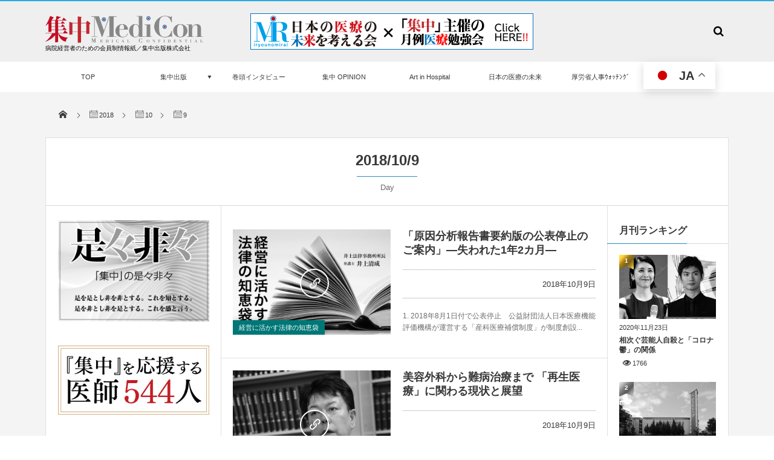

--- FILE ---
content_type: text/html; charset=UTF-8
request_url: https://www.medical-confidential.com/2018/10/09/
body_size: 24169
content:
<!DOCTYPE html>
<html dir="ltr" lang="ja"><head prefix="og: http://ogp.me/ns# fb: http://ogp.me/ns/fb# blog: http://ogp.me/ns/website#"><meta charset="utf-8" /><meta name="viewport" content="width=device-width,initial-scale=1,minimum-scale=1,user-scalable=yes" /><meta name="description" content=" 2018年10月09日 アーカイブを表示しています。" /><meta name="keywords" content="2018年10月9日 | 集中出版集中出版,月刊集中,医療情報紙,Medicon,尾尻佳津典," /><meta property="og:title" content=" 2018年10月9日-集中出版 SHUCHU PUBLISHING" /><meta property="og:type" content="article" /><meta property="og:url" content="https://www.medical-confidential.com/2018/10/09/" /><meta property="og:image" content="http://www.medical-confidential.com/wp-content/uploads/2016/07/SHUCHU.png" /><meta property="og:image:width" content="989" /><meta property="og:image:height" content="343" /><meta property="og:description" content=" 2018年10月09日 アーカイブを表示しています。" /><meta property="og:site_name" content="SHUCHU PUBLISHING" /><link rel="canonical" href="https://www.medical-confidential.com/2018/10/09/" />
        <script>
            var wpdm_site_url = 'https://www.medical-confidential.com/';
            var wpdm_home_url = 'https://www.medical-confidential.com/';
            var ajax_url = 'https://www.medical-confidential.com/wp-admin/admin-ajax.php';
            var ajaxurl = 'https://www.medical-confidential.com/wp-admin/admin-ajax.php';
            var wpdm_ajax_url = 'https://www.medical-confidential.com/wp-admin/admin-ajax.php';
            var wpdm_ajax_popup = '0';
        </script>


        <title>2018年10月9日 | 集中出版</title>

		<!-- All in One SEO 4.5.5 - aioseo.com -->
		<meta name="robots" content="noindex, max-snippet:-1, max-image-preview:large, max-video-preview:-1" />
		<meta name="google-site-verification" content="ScRg-NGXBUpDPoXg5otW-3Ok76aMWHYVLNx2TZAtJMI" />
		<link rel="canonical" href="https://www.medical-confidential.com/2018/10/09/" />
		<meta name="generator" content="All in One SEO (AIOSEO) 4.5.5" />
		<meta name="google" content="nositelinkssearchbox" />
		<script type="application/ld+json" class="aioseo-schema">
			{"@context":"https:\/\/schema.org","@graph":[{"@type":"BreadcrumbList","@id":"https:\/\/www.medical-confidential.com\/2018\/10\/09\/#breadcrumblist","itemListElement":[{"@type":"ListItem","@id":"https:\/\/www.medical-confidential.com\/#listItem","position":1,"name":"\u5bb6","item":"https:\/\/www.medical-confidential.com\/","nextItem":"https:\/\/www.medical-confidential.com\/2018\/#listItem"},{"@type":"ListItem","@id":"https:\/\/www.medical-confidential.com\/2018\/#listItem","position":2,"name":"2018","item":"https:\/\/www.medical-confidential.com\/2018\/","nextItem":"https:\/\/www.medical-confidential.com\/2018\/10\/#listItem","previousItem":"https:\/\/www.medical-confidential.com\/#listItem"},{"@type":"ListItem","@id":"https:\/\/www.medical-confidential.com\/2018\/10\/#listItem","position":3,"name":"10\u6708, 2018","item":"https:\/\/www.medical-confidential.com\/2018\/10\/","nextItem":"https:\/\/www.medical-confidential.com\/2018\/10\/09\/#listItem","previousItem":"https:\/\/www.medical-confidential.com\/2018\/#listItem"},{"@type":"ListItem","@id":"https:\/\/www.medical-confidential.com\/2018\/10\/09\/#listItem","position":4,"name":"2018\u5e7410\u67089\u65e5","previousItem":"https:\/\/www.medical-confidential.com\/2018\/10\/#listItem"}]},{"@type":"CollectionPage","@id":"https:\/\/www.medical-confidential.com\/2018\/10\/09\/#collectionpage","url":"https:\/\/www.medical-confidential.com\/2018\/10\/09\/","name":"2018\u5e7410\u67089\u65e5 | \u96c6\u4e2d\u51fa\u7248","inLanguage":"ja","isPartOf":{"@id":"https:\/\/www.medical-confidential.com\/#website"},"breadcrumb":{"@id":"https:\/\/www.medical-confidential.com\/2018\/10\/09\/#breadcrumblist"}},{"@type":"Organization","@id":"https:\/\/www.medical-confidential.com\/#organization","name":"\u96c6\u4e2d\u51fa\u7248","url":"https:\/\/www.medical-confidential.com\/"},{"@type":"WebSite","@id":"https:\/\/www.medical-confidential.com\/#website","url":"https:\/\/www.medical-confidential.com\/","name":"\u96c6\u4e2d\u51fa\u7248","description":"\u533b\u7642\u60c5\u5831\u8a8c\u300e\u96c6\u4e2d\u300f\uff06\u300eMediCon\u300f\uff0f\u96c6\u4e2d\u51fa\u7248","inLanguage":"ja","publisher":{"@id":"https:\/\/www.medical-confidential.com\/#organization"}}]}
		</script>
		<!-- All in One SEO -->

<link rel="dns-prefetch" href="//connect.facebook.net" /><link rel="dns-prefetch" href="//secure.gravatar.com" /><link rel="dns-prefetch" href="//api.pinterest.com" /><link rel="dns-prefetch" href="//jsoon.digitiminimi.com" /><link rel="dns-prefetch" href="//b.hatena.ne.jp" /><link rel="dns-prefetch" href="//platform.twitter.com" /><link rel='dns-prefetch' href='//webfonts.xserver.jp' />
<link rel='dns-prefetch' href='//ajax.googleapis.com' />
<link rel="alternate" type="application/rss+xml" title="集中出版 &raquo; フィード" href="https://www.medical-confidential.com/feed/" />
<link rel="alternate" type="application/rss+xml" title="集中出版 &raquo; コメントフィード" href="https://www.medical-confidential.com/comments/feed/" />
<link rel='stylesheet' id='wpdm-font-awesome-css'  href='https://www.medical-confidential.com/wp-content/plugins/download-manager/assets/fontawesome/css/all.css?ver=4.9.9' type='text/css' media='all' />
<link rel='stylesheet' id='wpdm-front-bootstrap-css'  href='https://www.medical-confidential.com/wp-content/plugins/download-manager/assets/bootstrap/css/bootstrap.min.css?ver=4.9.9' type='text/css' media='all' />
<link rel='stylesheet' id='wpdm-front-css'  href='https://www.medical-confidential.com/wp-content/plugins/download-manager/assets/css/front.css?ver=4.9.9' type='text/css' media='all' />
<link rel='stylesheet' id='digipress-css'  href='https://www.medical-confidential.com/wp-content/themes/dp-magjam/css/style.css?ver=20210831155229' type='text/css' media='all' />
<link rel='stylesheet' id='dp-ex-cta-css'  href='https://www.medical-confidential.com/wp-content/plugins/dp-ex-call-to-action/css/style.css?ver=4.9.9' type='text/css' media='all' />
<link rel='stylesheet' id='dp-shortcodes-css'  href='https://www.medical-confidential.com/wp-content/plugins/shortcodes-for-digipress/css/style.css?ver=20190510161227' type='text/css' media='all' />
<link rel='stylesheet' id='wow-css'  href='https://www.medical-confidential.com/wp-content/themes/dp-magjam/css/animate.css?ver=1.6.0.0' type='text/css' media='all' />
<link rel='stylesheet' id='dp-visual-css'  href='https://www.medical-confidential.com/wp-content/uploads/digipress/magjam/css/visual-custom.css?ver=20240401021812' type='text/css' media='all' />
<script src='https://ajax.googleapis.com/ajax/libs/jquery/3.6.0/jquery.min.js?ver=4.9.9'></script>
<script src='//webfonts.xserver.jp/js/xserver.js?ver=1.2.4'></script>
<script src='https://www.medical-confidential.com/wp-content/plugins/download-manager/assets/bootstrap/js/popper.min.js?ver=4.9.9'></script>
<script src='https://www.medical-confidential.com/wp-content/plugins/download-manager/assets/bootstrap/js/bootstrap.min.js?ver=4.9.9'></script>
<script>
/* <![CDATA[ */
var wpdm_url = {"home":"https:\/\/www.medical-confidential.com\/","site":"https:\/\/www.medical-confidential.com\/","ajax":"https:\/\/www.medical-confidential.com\/wp-admin\/admin-ajax.php"};
var wpdm_asset = {"spinner":"<i class=\"fas fa-sun fa-spin\"><\/i>"};
/* ]]> */
</script>
<script src='https://www.medical-confidential.com/wp-content/plugins/download-manager/assets/js/front.js?ver=3.2.08'></script>
<script src='https://www.medical-confidential.com/wp-content/plugins/flowpaper-lite-pdf-flipbook/assets/lity/lity.min.js'></script>
<link rel='https://api.w.org/' href='https://www.medical-confidential.com/wp-json/' />
<link rel="EditURI" type="application/rsd+xml" title="RSD" href="https://www.medical-confidential.com/xmlrpc.php?rsd" />
<link rel="wlwmanifest" type="application/wlwmanifest+xml" href="https://www.medical-confidential.com/wp-includes/wlwmanifest.xml" /> 
<link rel="icon" href="https://www.medical-confidential.com/wp-content/uploads/2017/07/cropped-favicon-32x32.png" sizes="32x32" />
<link rel="icon" href="https://www.medical-confidential.com/wp-content/uploads/2017/07/cropped-favicon-192x192.png" sizes="192x192" />
<link rel="apple-touch-icon-precomposed" href="https://www.medical-confidential.com/wp-content/uploads/2017/07/cropped-favicon-180x180.png" />
<meta name="msapplication-TileImage" content="https://www.medical-confidential.com/wp-content/uploads/2017/07/cropped-favicon-270x270.png" />
<meta name="generator" content="WordPress Download Manager 3.2.08" />
                <link href="https://fonts.googleapis.com/css?family=Rubik"
              rel="stylesheet">
        <style>
            .w3eden .fetfont,
            .w3eden .btn,
            .w3eden .btn.wpdm-front h3.title,
            .w3eden .wpdm-social-lock-box .IN-widget a span:last-child,
            .w3eden #xfilelist .panel-heading,
            .w3eden .wpdm-frontend-tabs a,
            .w3eden .alert:before,
            .w3eden .panel .panel-heading,
            .w3eden .discount-msg,
            .w3eden .panel.dashboard-panel h3,
            .w3eden #wpdm-dashboard-sidebar .list-group-item,
            .w3eden #package-description .wp-switch-editor,
            .w3eden .w3eden.author-dashbboard .nav.nav-tabs li a,
            .w3eden .wpdm_cart thead th,
            .w3eden #csp .list-group-item,
            .w3eden .modal-title {
                font-family: Rubik, -apple-system, BlinkMacSystemFont, "Segoe UI", Roboto, Helvetica, Arial, sans-serif, "Apple Color Emoji", "Segoe UI Emoji", "Segoe UI Symbol";
                text-transform: uppercase;
                font-weight: 700;
            }
            .w3eden #csp .list-group-item {
                text-transform: unset;
            }


        </style>
            <style>
        /* WPDM Link Template Styles */        </style>
                <style>

            :root {
                --color-primary: #4a8eff;
                --color-primary-rgb: 74, 142, 255;
                --color-primary-hover: #4a8eff;
                --color-primary-active: #4a8eff;
                --color-secondary: #4a8eff;
                --color-secondary-rgb: 74, 142, 255;
                --color-secondary-hover: #4a8eff;
                --color-secondary-active: #4a8eff;
                --color-success: #18ce0f;
                --color-success-rgb: 24, 206, 15;
                --color-success-hover: #4a8eff;
                --color-success-active: #4a8eff;
                --color-info: #2CA8FF;
                --color-info-rgb: 44, 168, 255;
                --color-info-hover: #2CA8FF;
                --color-info-active: #2CA8FF;
                --color-warning: #f29e0f;
                --color-warning-rgb: 242, 158, 15;
                --color-warning-hover: orange;
                --color-warning-active: orange;
                --color-danger: #ff5062;
                --color-danger-rgb: 255, 80, 98;
                --color-danger-hover: #ff5062;
                --color-danger-active: #ff5062;
                --color-green: #30b570;
                --color-blue: #0073ff;
                --color-purple: #8557D3;
                --color-red: #ff5062;
                --color-muted: rgba(69, 89, 122, 0.6);
                --wpdm-font: "Rubik", -apple-system, BlinkMacSystemFont, "Segoe UI", Roboto, Helvetica, Arial, sans-serif, "Apple Color Emoji", "Segoe UI Emoji", "Segoe UI Symbol";
            }

            .wpdm-download-link.btn.btn-primary {
                border-radius: 4px;
            }


        </style>
        <script>j$=jQuery;</script><!-- Google tag (gtag.js) -->
<script async src="https://www.googletagmanager.com/gtag/js?id=G-2Z8QEDYWB2"></script>
<script>
  window.dataLayer = window.dataLayer || [];
  function gtag(){dataLayer.push(arguments);}
  gtag('js', new Date());

  gtag('config', 'G-2Z8QEDYWB2');
</script>
</head><body id="main-body" class="archive date main-body" data-ct-sns-cache="true" data-ct-sns-cache-time="86400000">
<header id="header_container" class="header_container">
<div id="header_content" class="header_content clearfix">
<div class="h_group"><h1 class="hd_title_img wow fadeInRight"><a href="https://www.medical-confidential.com/" title="集中出版"><img src="//www.medical-confidential.com/wp-content/uploads/digipress/magjam/title/shuchuMD.png" alt="SHUCHU PUBLISHING" /></a></h1><h2 class=" wow fadeInRight">病院経営者のための会員制情報紙／集中出版株式会社</h2></div><div class="dp-widget-header-title"><div class="dp_text_widget"><a href="http://www.iryounomirai.com/" target="_blank"><img src="http://www.medical-confidential.com/wp-content/uploads/2020/03/mirai_bn2020.jpg" border="1" alt="未来の会"></a></div></div><div class="hd_misc_div "><div id="hd_searchform" class=" wow fadeInDown"><form method="get" id="searchform" action="https://www.medical-confidential.com/">
<div class="searchtext_div"><label for="searchtext" class="assistive-text">検索</label>
<input type="text" class="field searchtext" name="s" id="searchtext" placeholder="検索" /></div>
<input type="submit" class="submit searchsubmit" name="submit" value="" />
</form>
</div></div></div><div id="global_menu_wrapper"><div id="global_menu"><nav id="global_menu_nav"><ul id="global_menu_ul" class="menu_num_8"><li id="menu-item-1372" class="menu-item menu-item-type-custom menu-item-object-custom menu-item-home"><a href="http://www.medical-confidential.com/" class="menu-link">TOP<span class="gnav-bd"></span></a></li>
<li id="menu-item-63" class="menu-item menu-item-type-post_type menu-item-object-page menu-item-has-children"><a href="https://www.medical-confidential.com/about/" class="menu-link"><span class="menu-title">集中出版</span><span class="menu-caption">「集中」とは</span><span class="gnav-bd"></span></a>
<ul class="sub-menu">
	<li id="menu-item-166" class="menu-item menu-item-type-post_type menu-item-object-page"><a href="https://www.medical-confidential.com/about/company/" class="menu-link">集中出版 会社概要</a></li>
	<li id="menu-item-10792" class="menu-item menu-item-type-post_type menu-item-object-page"><a href="https://www.medical-confidential.com/about/mediaguide/" class="menu-link">集中出版 媒体資料</a></li>
	<li id="menu-item-1020" class="menu-item menu-item-type-post_type menu-item-object-page"><a href="https://www.medical-confidential.com/subscription/" class="menu-link">定期購読申込</a></li>
	<li id="menu-item-1090" class="menu-item menu-item-type-post_type menu-item-object-page"><a href="https://www.medical-confidential.com/accusation/" class="menu-link">情報提供・内部告発</a></li>
</ul>
</li>
<li id="menu-item-16837" class="menu-item menu-item-type-taxonomy menu-item-object-category listing_post"><a href="https://www.medical-confidential.com/category/%e9%9b%86%e4%b8%ad%e2%97%89%e5%b7%bb%e9%a0%ad%e3%82%a4%e3%83%b3%e3%82%bf%e3%83%93%e3%83%a5%e3%83%bc/" class="menu-link">巻頭インタビュー<span class="gnav-bd"></span></a><section class="loop-section magazine one clearfix"><div class="loop-sec-header"><h1 class=" wow fadeInLeft"><span>RECENT</span></h1></div><div id="loop_div225696b4597be5ca" class="loop-div one-col"><article class="loop-article oddpost first wow fadeInUp"><div class="loop-post-thumb magazine one"><a href="https://www.medical-confidential.com/2026/01/01/post-20064/" rel="bookmark" title="医療の持続可能性と研究力向上は両輪～臓器別診療と総合診療が織り成す専門医制度へ～"><img src="https://www.medical-confidential.com/wp-content/uploads/2026/01/mo202601_門脇孝-450x300.jpg" width="450" height="300" layout="responsive" class="wp-post-image" alt="医療の持続可能性と研究力向上は両輪&lt;br&gt;～臓器別診療と総合診療が織り成す専門医制度へ～" srcset="https://www.medical-confidential.com/wp-content/uploads/2026/01/mo202601_門脇孝-450x300.jpg 450w, https://www.medical-confidential.com/wp-content/uploads/2026/01/mo202601_門脇孝-300x200.jpg 300w, https://www.medical-confidential.com/wp-content/uploads/2026/01/mo202601_門脇孝.jpg 600w" /><div class="loop-post-thumb-flip"></div><div class="loop-media-icon"><span class="icon-link"></span></div></a><div class="meta-views icon-eye">420</div><div class="loop-share-num ct-shares" data-url="https://www.medical-confidential.com/2026/01/01/post-20064/"><div class="bg-likes ct-fb"><i class="icon-facebook"></i><span class="share-num"></span></div><div class="bg-tweets ct-tw"><i class="icon-twitter"></i><span class="share-num"></span></div><div class="meta-comment"><i class="icon-comment"></i><span class="share-num"><a href="https://www.medical-confidential.com/2026/01/01/post-20064/#respond" title="Comment on 医療の持続可能性と研究力向上は両輪～臓器別診療と総合診療が織り成す専門医制度へ～">0</a></span></div></div></div><div class="loop-article-content"><h1 class="entry-title loop-title magazine one"><a href="https://www.medical-confidential.com/2026/01/01/post-20064/" rel="bookmark" title="医療の持続可能性と研究力向上は両輪～臓器別診療と総合診療が織り成す専門医制度へ～">医療の持続可能性と研究力向上は両輪<br>～臓器別診療と総合診療が織り成す専門医...</a></h1><div class="meta-div clearfix magazine one"><div class="loop-date"><time datetime="2026-01-01T00:00:20+00:00" class="published">2026年1月1日</time></div></div><div class="loop-excerpt entry-summary">門脇 孝（かどわき･たかし）1952年青森県生まれ。78年東京大学医学部医学科卒業。80年同大学第3内科糖尿病...</div></div></article><article class="loop-article evenpost wow fadeInUp"><div class="loop-post-thumb magazine one"><a href="https://www.medical-confidential.com/2025/12/01/post-19949/" rel="bookmark" title="人を育てる教学マネジメント　～診療参加型臨床実習で総合診療能力を育成～"><img src="https://www.medical-confidential.com/wp-content/uploads/2025/12/mo202512-宮澤啓介-450x300.jpg" width="450" height="300" layout="responsive" class="wp-post-image" alt="人を育てる教学マネジメント　～診療参加型臨床実習で総合診療能力を育成～" srcset="https://www.medical-confidential.com/wp-content/uploads/2025/12/mo202512-宮澤啓介-450x300.jpg 450w, https://www.medical-confidential.com/wp-content/uploads/2025/12/mo202512-宮澤啓介-300x200.jpg 300w, https://www.medical-confidential.com/wp-content/uploads/2025/12/mo202512-宮澤啓介.jpg 600w" /><div class="loop-post-thumb-flip"></div></a><div class="meta-views icon-eye">607</div></div><div class="loop-article-content"><h1 class="entry-title loop-title magazine one"><a href="https://www.medical-confidential.com/2025/12/01/post-19949/" rel="bookmark" title="人を育てる教学マネジメント　～診療参加型臨床実習で総合診療能力を育成～">人を育てる教学マネジメント　～診療参加型臨床実習で総合診療能力を育成～</a></h1><div class="meta-div clearfix magazine one"><div class="loop-date"><time datetime="2025-12-01T00:00:30+00:00" class="published">2025年12月1日</time></div></div></div></article><article class="loop-article oddpost wow fadeInUp"><div class="loop-post-thumb magazine one"><a href="https://www.medical-confidential.com/2025/11/01/post-19833/" rel="bookmark" title="高度な先進的循環器診療を目指す病院改革　～患者支援の充実で患者満足度も向上～"><img src="https://www.medical-confidential.com/wp-content/uploads/2025/11/mo202511-磯部光章-450x300.jpg" width="450" height="300" layout="responsive" class="wp-post-image" alt="高度な先進的循環器診療を目指す病院改革　～患者支援の充実で患者満足度も向上～" srcset="https://www.medical-confidential.com/wp-content/uploads/2025/11/mo202511-磯部光章-450x300.jpg 450w, https://www.medical-confidential.com/wp-content/uploads/2025/11/mo202511-磯部光章-300x200.jpg 300w, https://www.medical-confidential.com/wp-content/uploads/2025/11/mo202511-磯部光章.jpg 600w" /><div class="loop-post-thumb-flip"></div></a><div class="meta-views icon-eye">560</div></div><div class="loop-article-content"><h1 class="entry-title loop-title magazine one"><a href="https://www.medical-confidential.com/2025/11/01/post-19833/" rel="bookmark" title="高度な先進的循環器診療を目指す病院改革　～患者支援の充実で患者満足度も向上～">高度な先進的循環器診療を目指す病院改革　～患者支援の充実で患者満足度も向上～</a></h1><div class="meta-div clearfix magazine one"><div class="loop-date"><time datetime="2025-11-01T00:00:49+00:00" class="published">2025年11月1日</time></div></div></div></article><article class="loop-article evenpost wow fadeInUp"><div class="loop-post-thumb magazine one"><a href="https://www.medical-confidential.com/2025/10/01/post-19715/" rel="bookmark" title="弱者を置き去りにしない医療モデルの推進～「生命だけは平等」の精神で癒しの医療を貫く～"><img src="https://www.medical-confidential.com/wp-content/uploads/2025/10/mo202510-小林修三-450x300.jpg" width="450" height="300" layout="responsive" class="wp-post-image" alt="弱者を置き去りにしない医療モデルの推進&lt;br&gt;～「生命だけは平等」の精神で癒しの医療を貫く～" srcset="https://www.medical-confidential.com/wp-content/uploads/2025/10/mo202510-小林修三-450x300.jpg 450w, https://www.medical-confidential.com/wp-content/uploads/2025/10/mo202510-小林修三-300x200.jpg 300w, https://www.medical-confidential.com/wp-content/uploads/2025/10/mo202510-小林修三.jpg 600w" /><div class="loop-post-thumb-flip"></div></a><div class="meta-views icon-eye">1209</div></div><div class="loop-article-content"><h1 class="entry-title loop-title magazine one"><a href="https://www.medical-confidential.com/2025/10/01/post-19715/" rel="bookmark" title="弱者を置き去りにしない医療モデルの推進～「生命だけは平等」の精神で癒しの医療を貫く～">弱者を置き去りにしない医療モデルの推進<br>～「生命だけは平等」の精神で癒しの...</a></h1><div class="meta-div clearfix magazine one"><div class="loop-date"><time datetime="2025-10-01T00:00:50+00:00" class="published">2025年10月1日</time></div></div></div></article><article class="loop-article oddpost wow fadeInUp"><div class="loop-post-thumb magazine one"><a href="https://www.medical-confidential.com/2025/09/01/post-19470/" rel="bookmark" title="大学病院としての社会的機能の向上を推進～診療・研究・教育の改革で社会のニーズに応える～"><img src="https://www.medical-confidential.com/wp-content/uploads/2025/09/mo202509-田中栄-450x300.jpg" width="450" height="300" layout="responsive" class="wp-post-image" alt="大学病院としての社会的機能の向上を推進～診療・研究・教育の改革で社会のニーズに応える～" srcset="https://www.medical-confidential.com/wp-content/uploads/2025/09/mo202509-田中栄-450x300.jpg 450w, https://www.medical-confidential.com/wp-content/uploads/2025/09/mo202509-田中栄-300x200.jpg 300w, https://www.medical-confidential.com/wp-content/uploads/2025/09/mo202509-田中栄.jpg 600w" /><div class="loop-post-thumb-flip"></div></a><div class="meta-views icon-eye">1129</div></div><div class="loop-article-content"><h1 class="entry-title loop-title magazine one"><a href="https://www.medical-confidential.com/2025/09/01/post-19470/" rel="bookmark" title="大学病院としての社会的機能の向上を推進～診療・研究・教育の改革で社会のニーズに応える～">大学病院としての社会的機能の向上を推進～診療・研究・教育の改革で社会のニーズに応...</a></h1><div class="meta-div clearfix magazine one"><div class="loop-date"><time datetime="2025-09-01T00:00:07+00:00" class="published">2025年9月1日</time></div></div></div></article><article class="loop-article evenpost wow fadeInUp"><div class="loop-post-thumb magazine one"><a href="https://www.medical-confidential.com/2025/08/01/post-19295/" rel="bookmark" title="あらゆる健康危機から国民を守る ～「感染症総合サイエンスセンター」として〜"><img src="https://www.medical-confidential.com/wp-content/uploads/2025/08/mo202508-國土典宏-450x300.jpg" width="450" height="300" layout="responsive" class="wp-post-image" alt="あらゆる健康危機から国民を守る &lt;br&gt;～「感染症総合サイエンスセンター」として〜" srcset="https://www.medical-confidential.com/wp-content/uploads/2025/08/mo202508-國土典宏-450x300.jpg 450w, https://www.medical-confidential.com/wp-content/uploads/2025/08/mo202508-國土典宏-300x200.jpg 300w, https://www.medical-confidential.com/wp-content/uploads/2025/08/mo202508-國土典宏.jpg 600w" /><div class="loop-post-thumb-flip"></div></a><div class="meta-views icon-eye">1084</div></div><div class="loop-article-content"><h1 class="entry-title loop-title magazine one"><a href="https://www.medical-confidential.com/2025/08/01/post-19295/" rel="bookmark" title="あらゆる健康危機から国民を守る ～「感染症総合サイエンスセンター」として〜">あらゆる健康危機から国民を守る <br>～「感染症総合サイエンスセンター」として...</a></h1><div class="meta-div clearfix magazine one"><div class="loop-date"><time datetime="2025-08-01T00:00:51+00:00" class="published">2025年8月1日</time></div></div></div></article><article class="loop-article oddpost wow fadeInUp"><div class="loop-post-thumb magazine one"><a href="https://www.medical-confidential.com/2025/07/01/post-19152/" rel="bookmark" title="次世代へ繋ぐ成育医療で世界をﾘｰﾄﾞ ～小児・周産期・女性医療を起点とする生涯の健康支援～"><img src="https://www.medical-confidential.com/wp-content/uploads/2025/07/mo202507-笠原群生-450x300.jpg" width="450" height="300" layout="responsive" class="wp-post-image" alt="次世代へ繋ぐ成育医療で世界をﾘｰﾄﾞ&lt;br&gt; ～小児・周産期・女性医療を起点とする生涯の健康支援～" srcset="https://www.medical-confidential.com/wp-content/uploads/2025/07/mo202507-笠原群生-450x300.jpg 450w, https://www.medical-confidential.com/wp-content/uploads/2025/07/mo202507-笠原群生-300x200.jpg 300w, https://www.medical-confidential.com/wp-content/uploads/2025/07/mo202507-笠原群生.jpg 600w" /><div class="loop-post-thumb-flip"></div></a><div class="meta-views icon-eye">1331</div></div><div class="loop-article-content"><h1 class="entry-title loop-title magazine one"><a href="https://www.medical-confidential.com/2025/07/01/post-19152/" rel="bookmark" title="次世代へ繋ぐ成育医療で世界をﾘｰﾄﾞ ～小児・周産期・女性医療を起点とする生涯の健康支援～">次世代へ繋ぐ成育医療で世界をﾘｰﾄﾞ<br> ～小児・周産期・女性医療を起点とす...</a></h1><div class="meta-div clearfix magazine one"><div class="loop-date"><time datetime="2025-07-01T00:00:26+00:00" class="published">2025年7月1日</time></div></div></div></article><article class="loop-article evenpost wow fadeInUp"><div class="loop-post-thumb magazine one"><a href="https://www.medical-confidential.com/2025/06/01/post-19015/" rel="bookmark" title="医師の経営センス・起業家精神を育む ～世界に羽ばたく「ゲーム・チェンジャー」となれ～"><img src="https://www.medical-confidential.com/wp-content/uploads/2025/06/mo202506-石川義弘-450x303.jpg" width="450" height="303" layout="responsive" class="wp-post-image" alt="医師の経営センス・起業家精神を育む &lt;br&gt;～世界に羽ばたく「ゲーム・チェンジャー」となれ～" srcset="https://www.medical-confidential.com/wp-content/uploads/2025/06/mo202506-石川義弘-450x303.jpg 450w, https://www.medical-confidential.com/wp-content/uploads/2025/06/mo202506-石川義弘-300x202.jpg 300w, https://www.medical-confidential.com/wp-content/uploads/2025/06/mo202506-石川義弘.jpg 616w" /><div class="loop-post-thumb-flip"></div></a><div class="meta-views icon-eye">1609</div></div><div class="loop-article-content"><h1 class="entry-title loop-title magazine one"><a href="https://www.medical-confidential.com/2025/06/01/post-19015/" rel="bookmark" title="医師の経営センス・起業家精神を育む ～世界に羽ばたく「ゲーム・チェンジャー」となれ～">医師の経営センス・起業家精神を育む <br>～世界に羽ばたく「ゲーム・チェンジャ...</a></h1><div class="meta-div clearfix magazine one"><div class="loop-date"><time datetime="2025-06-01T00:00:33+00:00" class="published">2025年6月1日</time></div></div></div></article><article class="loop-article oddpost wow fadeInUp"><div class="loop-post-thumb magazine one"><a href="https://www.medical-confidential.com/2025/05/01/post-18906/" rel="bookmark" title="医療連携で地域包括医療の充実を図る ～急性期からﾚｽﾄﾊﾟｲﾄｹｱ迄、幅広く展開～"><img src="https://www.medical-confidential.com/wp-content/uploads/2025/05/mo202505_山岨達也-450x300.jpg" width="450" height="300" layout="responsive" class="wp-post-image" alt="医療連携で地域包括医療の充実を図る &lt;br&gt;～急性期からﾚｽﾄﾊﾟｲﾄｹｱ迄、幅広く展開～" srcset="https://www.medical-confidential.com/wp-content/uploads/2025/05/mo202505_山岨達也-450x300.jpg 450w, https://www.medical-confidential.com/wp-content/uploads/2025/05/mo202505_山岨達也-300x200.jpg 300w, https://www.medical-confidential.com/wp-content/uploads/2025/05/mo202505_山岨達也.jpg 600w" /><div class="loop-post-thumb-flip"></div></a><div class="meta-views icon-eye">1392</div></div><div class="loop-article-content"><h1 class="entry-title loop-title magazine one"><a href="https://www.medical-confidential.com/2025/05/01/post-18906/" rel="bookmark" title="医療連携で地域包括医療の充実を図る ～急性期からﾚｽﾄﾊﾟｲﾄｹｱ迄、幅広く展開～">医療連携で地域包括医療の充実を図る <br>～急性期からﾚｽﾄﾊﾟｲﾄｹｱ迄、幅...</a></h1><div class="meta-div clearfix magazine one"><div class="loop-date"><time datetime="2025-05-01T00:00:18+00:00" class="published">2025年5月1日</time></div></div></div></article></div></section></li>
<li id="menu-item-16836" class="menu-item menu-item-type-taxonomy menu-item-object-category listing_post"><a href="https://www.medical-confidential.com/category/shuchu-opinion/" class="menu-link">集中 OPINION<span class="gnav-bd"></span></a><section class="loop-section magazine one clearfix"><div class="loop-sec-header"><h1 class=" wow fadeInLeft"><span>RECENT</span></h1></div><div id="loop_div271696b4597c228f" class="loop-div one-col"><article class="loop-article oddpost first wow fadeInUp"><div class="loop-post-thumb magazine one"><a href="https://www.medical-confidential.com/2026/01/01/post-20074/" rel="bookmark" title="「看護の将来ビジョン２０４０」で 専門性向上と待遇の改善を目指す"><img src="https://www.medical-confidential.com/wp-content/uploads/2026/01/so202601_秋山智弥-450x300.jpg" width="450" height="300" layout="responsive" class="wp-post-image" alt="「看護の将来ビジョン２０４０」で&lt;br&gt; 専門性向上と待遇の改善を目指す" srcset="https://www.medical-confidential.com/wp-content/uploads/2026/01/so202601_秋山智弥-450x300.jpg 450w, https://www.medical-confidential.com/wp-content/uploads/2026/01/so202601_秋山智弥-300x200.jpg 300w, https://www.medical-confidential.com/wp-content/uploads/2026/01/so202601_秋山智弥.jpg 600w" /><div class="loop-post-thumb-flip"></div><div class="loop-media-icon"><span class="icon-link"></span></div></a><div class="meta-views icon-eye">328</div><div class="loop-share-num ct-shares" data-url="https://www.medical-confidential.com/2026/01/01/post-20074/"><div class="bg-likes ct-fb"><i class="icon-facebook"></i><span class="share-num"></span></div><div class="bg-tweets ct-tw"><i class="icon-twitter"></i><span class="share-num"></span></div><div class="meta-comment"><i class="icon-comment"></i><span class="share-num"><a href="https://www.medical-confidential.com/2026/01/01/post-20074/#respond" title="Comment on 「看護の将来ビジョン２０４０」で 専門性向上と待遇の改善を目指す">0</a></span></div></div></div><div class="loop-article-content"><h1 class="entry-title loop-title magazine one"><a href="https://www.medical-confidential.com/2026/01/01/post-20074/" rel="bookmark" title="「看護の将来ビジョン２０４０」で 専門性向上と待遇の改善を目指す">「看護の将来ビジョン２０４０」で<br> 専門性向上と待遇の改善を目指す</a></h1><div class="meta-div clearfix magazine one"><div class="loop-date"><time datetime="2026-01-01T00:00:21+00:00" class="published">2026年1月1日</time></div></div><div class="loop-excerpt entry-summary">秋山 智弥（あきやま・ともや）1968年大阪府生まれ。2001年東京大学大学院健康科学・看護学専攻後期課程満期...</div></div></article><article class="loop-article evenpost wow fadeInUp"><div class="loop-post-thumb magazine one"><a href="https://www.medical-confidential.com/2025/12/01/post-19953/" rel="bookmark" title="高市政権はアベノミクスへの回帰か自公解消で海図無き船出の行く末"><img src="https://www.medical-confidential.com/wp-content/uploads/2025/12/so202512_中北浩爾-450x300.jpg" width="450" height="300" layout="responsive" class="wp-post-image" alt="高市政権はアベノミクスへの回帰か&lt;br&gt;自公解消で海図無き船出の行く末" srcset="https://www.medical-confidential.com/wp-content/uploads/2025/12/so202512_中北浩爾-450x300.jpg 450w, https://www.medical-confidential.com/wp-content/uploads/2025/12/so202512_中北浩爾-300x200.jpg 300w, https://www.medical-confidential.com/wp-content/uploads/2025/12/so202512_中北浩爾.jpg 600w" /><div class="loop-post-thumb-flip"></div></a><div class="meta-views icon-eye">655</div></div><div class="loop-article-content"><h1 class="entry-title loop-title magazine one"><a href="https://www.medical-confidential.com/2025/12/01/post-19953/" rel="bookmark" title="高市政権はアベノミクスへの回帰か自公解消で海図無き船出の行く末">高市政権はアベノミクスへの回帰か<br>自公解消で海図無き船出の行く末</a></h1><div class="meta-div clearfix magazine one"><div class="loop-date"><time datetime="2025-12-01T00:00:26+00:00" class="published">2025年12月1日</time></div></div></div></article><article class="loop-article oddpost wow fadeInUp"><div class="loop-post-thumb magazine one"><a href="https://www.medical-confidential.com/2025/11/01/post-19836/" rel="bookmark" title="田中角栄に学ぶリーダーの４つの力国益を守る決断力を現在に生かす"><img src="https://www.medical-confidential.com/wp-content/uploads/2025/11/so202511_小長啓一-450x300.jpg" width="450" height="300" layout="responsive" class="wp-post-image" alt="田中角栄に学ぶリーダーの４つの力&lt;br&gt;国益を守る決断力を現在に生かす" srcset="https://www.medical-confidential.com/wp-content/uploads/2025/11/so202511_小長啓一-450x300.jpg 450w, https://www.medical-confidential.com/wp-content/uploads/2025/11/so202511_小長啓一-300x200.jpg 300w, https://www.medical-confidential.com/wp-content/uploads/2025/11/so202511_小長啓一.jpg 600w" /><div class="loop-post-thumb-flip"></div></a><div class="meta-views icon-eye">739</div></div><div class="loop-article-content"><h1 class="entry-title loop-title magazine one"><a href="https://www.medical-confidential.com/2025/11/01/post-19836/" rel="bookmark" title="田中角栄に学ぶリーダーの４つの力国益を守る決断力を現在に生かす">田中角栄に学ぶリーダーの４つの力<br>国益を守る決断力を現在に生かす</a></h1><div class="meta-div clearfix magazine one"><div class="loop-date"><time datetime="2025-11-01T00:00:54+00:00" class="published">2025年11月1日</time></div></div></div></article><article class="loop-article evenpost wow fadeInUp"><div class="loop-post-thumb magazine one"><a href="https://www.medical-confidential.com/2025/10/01/post-19718/" rel="bookmark" title="財政と医療体制の向上の両立へ診療報酬に経済スライド制の導入を"><img src="https://www.medical-confidential.com/wp-content/uploads/2025/10/so202510_小黒一正-450x300.jpg" width="450" height="300" layout="responsive" class="wp-post-image" alt="財政と医療体制の向上の両立へ&lt;br&gt;診療報酬に経済スライド制の導入を" srcset="https://www.medical-confidential.com/wp-content/uploads/2025/10/so202510_小黒一正-450x300.jpg 450w, https://www.medical-confidential.com/wp-content/uploads/2025/10/so202510_小黒一正-300x200.jpg 300w, https://www.medical-confidential.com/wp-content/uploads/2025/10/so202510_小黒一正.jpg 600w" /><div class="loop-post-thumb-flip"></div></a><div class="meta-views icon-eye">1229</div></div><div class="loop-article-content"><h1 class="entry-title loop-title magazine one"><a href="https://www.medical-confidential.com/2025/10/01/post-19718/" rel="bookmark" title="財政と医療体制の向上の両立へ診療報酬に経済スライド制の導入を">財政と医療体制の向上の両立へ<br>診療報酬に経済スライド制の導入を</a></h1><div class="meta-div clearfix magazine one"><div class="loop-date"><time datetime="2025-10-01T00:00:24+00:00" class="published">2025年10月1日</time></div></div></div></article><article class="loop-article oddpost wow fadeInUp"><div class="loop-post-thumb magazine one"><a href="https://www.medical-confidential.com/2025/09/01/post-19474/" rel="bookmark" title="誰もが安心して移動が出来る社会へ制度や技術の革新と意識の転換を"><img src="https://www.medical-confidential.com/wp-content/uploads/2025/09/so202509_宿利正史-450x300.jpg" width="450" height="300" layout="responsive" class="wp-post-image" alt="誰もが安心して移動が出来る社会へ&lt;br&gt;制度や技術の革新と意識の転換を" srcset="https://www.medical-confidential.com/wp-content/uploads/2025/09/so202509_宿利正史-450x300.jpg 450w, https://www.medical-confidential.com/wp-content/uploads/2025/09/so202509_宿利正史-300x200.jpg 300w, https://www.medical-confidential.com/wp-content/uploads/2025/09/so202509_宿利正史.jpg 600w" /><div class="loop-post-thumb-flip"></div></a><div class="meta-views icon-eye">873</div></div><div class="loop-article-content"><h1 class="entry-title loop-title magazine one"><a href="https://www.medical-confidential.com/2025/09/01/post-19474/" rel="bookmark" title="誰もが安心して移動が出来る社会へ制度や技術の革新と意識の転換を">誰もが安心して移動が出来る社会へ<br>制度や技術の革新と意識の転換を</a></h1><div class="meta-div clearfix magazine one"><div class="loop-date"><time datetime="2025-09-01T00:00:59+00:00" class="published">2025年9月1日</time></div></div></div></article><article class="loop-article evenpost wow fadeInUp"><div class="loop-post-thumb magazine one"><a href="https://www.medical-confidential.com/2025/08/01/post-19299/" rel="bookmark" title="少子化の加速で危機を迎える大学どの様に医療人材を育成するのか"><img src="https://www.medical-confidential.com/wp-content/uploads/2025/08/so202508_冲永佳史-450x300.jpg" width="450" height="300" layout="responsive" class="wp-post-image" alt="少子化の加速で危機を迎える大学&lt;br&gt;どの様に医療人材を育成するのか" srcset="https://www.medical-confidential.com/wp-content/uploads/2025/08/so202508_冲永佳史-450x300.jpg 450w, https://www.medical-confidential.com/wp-content/uploads/2025/08/so202508_冲永佳史-300x200.jpg 300w, https://www.medical-confidential.com/wp-content/uploads/2025/08/so202508_冲永佳史.jpg 600w" /><div class="loop-post-thumb-flip"></div></a><div class="meta-views icon-eye">1113</div></div><div class="loop-article-content"><h1 class="entry-title loop-title magazine one"><a href="https://www.medical-confidential.com/2025/08/01/post-19299/" rel="bookmark" title="少子化の加速で危機を迎える大学どの様に医療人材を育成するのか">少子化の加速で危機を迎える大学<br>どの様に医療人材を育成するのか</a></h1><div class="meta-div clearfix magazine one"><div class="loop-date"><time datetime="2025-08-01T00:00:49+00:00" class="published">2025年8月1日</time></div></div></div></article><article class="loop-article oddpost wow fadeInUp"><div class="loop-post-thumb magazine one"><a href="https://www.medical-confidential.com/2025/07/01/post-19157/" rel="bookmark" title="トランプ後の世界で日本はどうなるリスクを負って成長を目指す覚悟を"><img src="https://www.medical-confidential.com/wp-content/uploads/2025/07/so202507_三浦瑠麗-450x300.jpg" width="450" height="300" layout="responsive" class="wp-post-image" alt="トランプ後の世界で日本はどうなる&lt;br&gt;リスクを負って成長を目指す覚悟を" srcset="https://www.medical-confidential.com/wp-content/uploads/2025/07/so202507_三浦瑠麗-450x300.jpg 450w, https://www.medical-confidential.com/wp-content/uploads/2025/07/so202507_三浦瑠麗-300x200.jpg 300w, https://www.medical-confidential.com/wp-content/uploads/2025/07/so202507_三浦瑠麗.jpg 600w" /><div class="loop-post-thumb-flip"></div></a><div class="meta-views icon-eye">1235</div></div><div class="loop-article-content"><h1 class="entry-title loop-title magazine one"><a href="https://www.medical-confidential.com/2025/07/01/post-19157/" rel="bookmark" title="トランプ後の世界で日本はどうなるリスクを負って成長を目指す覚悟を">トランプ後の世界で日本はどうなる<br>リスクを負って成長を目指す覚悟を</a></h1><div class="meta-div clearfix magazine one"><div class="loop-date"><time datetime="2025-07-01T00:00:54+00:00" class="published">2025年7月1日</time></div></div></div></article><article class="loop-article evenpost wow fadeInUp"><div class="loop-post-thumb magazine one"><a href="https://www.medical-confidential.com/2025/06/01/post-19020/" rel="bookmark" title="ＡＩが切り開く医療界の新たな地平世界的ＩＴ企業の貢献の在り方とは"><img src="https://www.medical-confidential.com/wp-content/uploads/2025/06/so202506_筒井昭夫-450x303.jpg" width="450" height="303" layout="responsive" class="wp-post-image" alt="ＡＩが切り開く医療界の新たな地平&lt;br&gt;世界的ＩＴ企業の貢献の在り方とは" srcset="https://www.medical-confidential.com/wp-content/uploads/2025/06/so202506_筒井昭夫-450x303.jpg 450w, https://www.medical-confidential.com/wp-content/uploads/2025/06/so202506_筒井昭夫-300x202.jpg 300w, https://www.medical-confidential.com/wp-content/uploads/2025/06/so202506_筒井昭夫.jpg 616w" /><div class="loop-post-thumb-flip"></div></a><div class="meta-views icon-eye">1657</div></div><div class="loop-article-content"><h1 class="entry-title loop-title magazine one"><a href="https://www.medical-confidential.com/2025/06/01/post-19020/" rel="bookmark" title="ＡＩが切り開く医療界の新たな地平世界的ＩＴ企業の貢献の在り方とは">ＡＩが切り開く医療界の新たな地平<br>世界的ＩＴ企業の貢献の在り方とは</a></h1><div class="meta-div clearfix magazine one"><div class="loop-date"><time datetime="2025-06-01T00:00:05+00:00" class="published">2025年6月1日</time></div></div></div></article><article class="loop-article oddpost wow fadeInUp"><div class="loop-post-thumb magazine one"><a href="https://www.medical-confidential.com/2025/05/01/post-18910/" rel="bookmark" title="世界レベルの研究で社会に貢献を 日本初「医工」大学統合が目指す道"><img src="https://www.medical-confidential.com/wp-content/uploads/2025/05/so202505_内田信一-450x300.jpg" width="450" height="300" layout="responsive" class="wp-post-image" alt="世界レベルの研究で社会に貢献を 日本初「医工」大学統合が目指す道" srcset="https://www.medical-confidential.com/wp-content/uploads/2025/05/so202505_内田信一-450x300.jpg 450w, https://www.medical-confidential.com/wp-content/uploads/2025/05/so202505_内田信一-300x200.jpg 300w, https://www.medical-confidential.com/wp-content/uploads/2025/05/so202505_内田信一.jpg 600w" /><div class="loop-post-thumb-flip"></div></a><div class="meta-views icon-eye">1400</div></div><div class="loop-article-content"><h1 class="entry-title loop-title magazine one"><a href="https://www.medical-confidential.com/2025/05/01/post-18910/" rel="bookmark" title="世界レベルの研究で社会に貢献を 日本初「医工」大学統合が目指す道">世界レベルの研究で社会に貢献を 日本初「医工」大学統合が目指す道</a></h1><div class="meta-div clearfix magazine one"><div class="loop-date"><time datetime="2025-05-01T00:00:54+00:00" class="published">2025年5月1日</time></div></div></div></article></div></section></li>
<li id="menu-item-16833" class="menu-item menu-item-type-taxonomy menu-item-object-category listing_post"><a href="https://www.medical-confidential.com/category/art-in-hospital/" class="menu-link">Art in Hospital<span class="gnav-bd"></span></a><section class="loop-section magazine one clearfix"><div class="loop-sec-header"><h1 class=" wow fadeInLeft"><span>RECENT</span></h1></div><div id="loop_div319696b4597c58a9" class="loop-div one-col"><article class="loop-article oddpost first wow fadeInUp"><div class="loop-post-thumb magazine one"><a href="https://www.medical-confidential.com/2026/01/03/post-20083/" rel="bookmark" title="267　東京大学医学部附属病院（東京都文京区）"><img src="https://www.medical-confidential.com/wp-content/uploads/2026/01/AH_267-東京大学医学部附属病院-450x300.jpg" width="450" height="300" layout="responsive" class="wp-post-image" alt="267　東京大学医学部附属病院（東京都文京区）" srcset="https://www.medical-confidential.com/wp-content/uploads/2026/01/AH_267-東京大学医学部附属病院-450x300.jpg 450w, https://www.medical-confidential.com/wp-content/uploads/2026/01/AH_267-東京大学医学部附属病院-300x200.jpg 300w, https://www.medical-confidential.com/wp-content/uploads/2026/01/AH_267-東京大学医学部附属病院.jpg 600w" /><div class="loop-post-thumb-flip"></div><div class="loop-media-icon"><span class="icon-link"></span></div></a><div class="meta-views icon-eye">390</div><div class="loop-share-num ct-shares" data-url="https://www.medical-confidential.com/2026/01/03/post-20083/"><div class="bg-likes ct-fb"><i class="icon-facebook"></i><span class="share-num"></span></div><div class="bg-tweets ct-tw"><i class="icon-twitter"></i><span class="share-num"></span></div><div class="meta-comment"><i class="icon-comment"></i><span class="share-num"><a href="https://www.medical-confidential.com/2026/01/03/post-20083/#respond" title="Comment on 267　東京大学医学部附属病院（東京都文京区）">0</a></span></div></div></div><div class="loop-article-content"><h1 class="entry-title loop-title magazine one"><a href="https://www.medical-confidential.com/2026/01/03/post-20083/" rel="bookmark" title="267　東京大学医学部附属病院（東京都文京区）">267　東京大学医学部附属病院（東京都文京区）</a></h1><div class="meta-div clearfix magazine one"><div class="loop-date"><time datetime="2026-01-03T00:00:26+00:00" class="published">2026年1月3日</time></div></div><div class="loop-excerpt entry-summary">「自然」を取り込み、癒しを届ける病院へ267　東京大学医学部附属病院（東京都文京区）江戸時代の蘭方医が開いた「...</div></div></article><article class="loop-article evenpost wow fadeInUp"><div class="loop-post-thumb magazine one"><a href="https://www.medical-confidential.com/2025/12/03/post-19971/" rel="bookmark" title="266　河北総合病院（東京都杉並区）"><img src="https://www.medical-confidential.com/wp-content/uploads/2025/12/AH_266-河北総合病院-450x300.jpg" width="450" height="300" layout="responsive" class="wp-post-image" alt="266　河北総合病院（東京都杉並区）" srcset="https://www.medical-confidential.com/wp-content/uploads/2025/12/AH_266-河北総合病院-450x300.jpg 450w, https://www.medical-confidential.com/wp-content/uploads/2025/12/AH_266-河北総合病院-300x200.jpg 300w, https://www.medical-confidential.com/wp-content/uploads/2025/12/AH_266-河北総合病院.jpg 600w" /><div class="loop-post-thumb-flip"></div></a><div class="meta-views icon-eye">456</div></div><div class="loop-article-content"><h1 class="entry-title loop-title magazine one"><a href="https://www.medical-confidential.com/2025/12/03/post-19971/" rel="bookmark" title="266　河北総合病院（東京都杉並区）">266　河北総合病院（東京都杉並区）</a></h1><div class="meta-div clearfix magazine one"><div class="loop-date"><time datetime="2025-12-03T00:00:19+00:00" class="published">2025年12月3日</time></div></div></div></article><article class="loop-article oddpost wow fadeInUp"><div class="loop-post-thumb magazine one"><a href="https://www.medical-confidential.com/2025/11/03/post-19845/" rel="bookmark" title="265　沖縄県立南部医療センター・こども医療センター（沖縄県南風原町）"><img src="https://www.medical-confidential.com/wp-content/uploads/2025/11/AH_265-沖縄県立南部医療センター・こども医療センター-450x300.jpg" width="450" height="300" layout="responsive" class="wp-post-image" alt="265　沖縄県立南部医療センター・こども医療センター（沖縄県南風原町）" srcset="https://www.medical-confidential.com/wp-content/uploads/2025/11/AH_265-沖縄県立南部医療センター・こども医療センター-450x300.jpg 450w, https://www.medical-confidential.com/wp-content/uploads/2025/11/AH_265-沖縄県立南部医療センター・こども医療センター-300x200.jpg 300w, https://www.medical-confidential.com/wp-content/uploads/2025/11/AH_265-沖縄県立南部医療センター・こども医療センター.jpg 600w" /><div class="loop-post-thumb-flip"></div></a><div class="meta-views icon-eye">580</div></div><div class="loop-article-content"><h1 class="entry-title loop-title magazine one"><a href="https://www.medical-confidential.com/2025/11/03/post-19845/" rel="bookmark" title="265　沖縄県立南部医療センター・こども医療センター（沖縄県南風原町）">265　沖縄県立南部医療センター・こども医療センター（沖縄県南風原町）</a></h1><div class="meta-div clearfix magazine one"><div class="loop-date"><time datetime="2025-11-03T00:00:03+00:00" class="published">2025年11月3日</time></div></div></div></article><article class="loop-article evenpost wow fadeInUp"><div class="loop-post-thumb magazine one"><a href="https://www.medical-confidential.com/2025/10/03/post-19728/" rel="bookmark" title="264　大阪医科薬科大学病院（大阪府高槻市）"><img src="https://www.medical-confidential.com/wp-content/uploads/2025/10/AH_264_大阪医科薬科大学病院（大阪府高槻市）-450x300.jpg" width="450" height="300" layout="responsive" class="wp-post-image" alt="264　大阪医科薬科大学病院（大阪府高槻市）" srcset="https://www.medical-confidential.com/wp-content/uploads/2025/10/AH_264_大阪医科薬科大学病院（大阪府高槻市）-450x300.jpg 450w, https://www.medical-confidential.com/wp-content/uploads/2025/10/AH_264_大阪医科薬科大学病院（大阪府高槻市）-300x200.jpg 300w, https://www.medical-confidential.com/wp-content/uploads/2025/10/AH_264_大阪医科薬科大学病院（大阪府高槻市）.jpg 600w" /><div class="loop-post-thumb-flip"></div></a><div class="meta-views icon-eye">1677</div></div><div class="loop-article-content"><h1 class="entry-title loop-title magazine one"><a href="https://www.medical-confidential.com/2025/10/03/post-19728/" rel="bookmark" title="264　大阪医科薬科大学病院（大阪府高槻市）">264　大阪医科薬科大学病院（大阪府高槻市）</a></h1><div class="meta-div clearfix magazine one"><div class="loop-date"><time datetime="2025-10-03T10:09:22+00:00" class="published">2025年10月3日</time></div></div></div></article><article class="loop-article oddpost wow fadeInUp"><div class="loop-post-thumb magazine one"><a href="https://www.medical-confidential.com/2025/09/03/post-19484/" rel="bookmark" title="263　松波総合病院（岐阜県羽島郡）"><img src="https://www.medical-confidential.com/wp-content/uploads/2025/09/AH_263_松波総合病院（岐阜県羽島群）-450x300.jpg" width="450" height="300" layout="responsive" class="wp-post-image" alt="263　松波総合病院（岐阜県羽島郡）" srcset="https://www.medical-confidential.com/wp-content/uploads/2025/09/AH_263_松波総合病院（岐阜県羽島群）-450x300.jpg 450w, https://www.medical-confidential.com/wp-content/uploads/2025/09/AH_263_松波総合病院（岐阜県羽島群）-300x200.jpg 300w, https://www.medical-confidential.com/wp-content/uploads/2025/09/AH_263_松波総合病院（岐阜県羽島群）.jpg 600w" /><div class="loop-post-thumb-flip"></div></a><div class="meta-views icon-eye">957</div></div><div class="loop-article-content"><h1 class="entry-title loop-title magazine one"><a href="https://www.medical-confidential.com/2025/09/03/post-19484/" rel="bookmark" title="263　松波総合病院（岐阜県羽島郡）">263　松波総合病院（岐阜県羽島郡）</a></h1><div class="meta-div clearfix magazine one"><div class="loop-date"><time datetime="2025-09-03T00:00:56+00:00" class="published">2025年9月3日</time></div></div></div></article><article class="loop-article evenpost wow fadeInUp"><div class="loop-post-thumb magazine one"><a href="https://www.medical-confidential.com/2025/08/03/post-19309/" rel="bookmark" title="262　丸子中央病院（長野県上田市）"><img src="https://www.medical-confidential.com/wp-content/uploads/2025/08/AH_262_丸子中央病院（長野県上田市）-450x300.jpg" width="450" height="300" layout="responsive" class="wp-post-image" alt="262　丸子中央病院（長野県上田市）" srcset="https://www.medical-confidential.com/wp-content/uploads/2025/08/AH_262_丸子中央病院（長野県上田市）-450x300.jpg 450w, https://www.medical-confidential.com/wp-content/uploads/2025/08/AH_262_丸子中央病院（長野県上田市）-300x200.jpg 300w, https://www.medical-confidential.com/wp-content/uploads/2025/08/AH_262_丸子中央病院（長野県上田市）.jpg 600w" /><div class="loop-post-thumb-flip"></div></a><div class="meta-views icon-eye">963</div></div><div class="loop-article-content"><h1 class="entry-title loop-title magazine one"><a href="https://www.medical-confidential.com/2025/08/03/post-19309/" rel="bookmark" title="262　丸子中央病院（長野県上田市）">262　丸子中央病院（長野県上田市）</a></h1><div class="meta-div clearfix magazine one"><div class="loop-date"><time datetime="2025-08-03T00:00:54+00:00" class="published">2025年8月3日</time></div></div></div></article><article class="loop-article oddpost wow fadeInUp"><div class="loop-post-thumb magazine one"><a href="https://www.medical-confidential.com/2025/07/03/post-19180/" rel="bookmark" title="261　HITO病院（愛媛県四国中央市）"><img src="https://www.medical-confidential.com/wp-content/uploads/2025/07/AH_261_HITO病院（愛媛県四国中央市）-450x300.jpg" width="450" height="300" layout="responsive" class="wp-post-image" alt="261　HITO病院（愛媛県四国中央市）" srcset="https://www.medical-confidential.com/wp-content/uploads/2025/07/AH_261_HITO病院（愛媛県四国中央市）-450x300.jpg 450w, https://www.medical-confidential.com/wp-content/uploads/2025/07/AH_261_HITO病院（愛媛県四国中央市）-300x200.jpg 300w, https://www.medical-confidential.com/wp-content/uploads/2025/07/AH_261_HITO病院（愛媛県四国中央市）.jpg 600w" /><div class="loop-post-thumb-flip"></div></a><div class="meta-views icon-eye">1255</div></div><div class="loop-article-content"><h1 class="entry-title loop-title magazine one"><a href="https://www.medical-confidential.com/2025/07/03/post-19180/" rel="bookmark" title="261　HITO病院（愛媛県四国中央市）">261　HITO病院（愛媛県四国中央市）</a></h1><div class="meta-div clearfix magazine one"><div class="loop-date"><time datetime="2025-07-03T00:00:04+00:00" class="published">2025年7月3日</time></div></div></div></article><article class="loop-article evenpost wow fadeInUp"><div class="loop-post-thumb magazine one"><a href="https://www.medical-confidential.com/2025/06/03/post-19029/" rel="bookmark" title="260　磐田市立総合病院（静岡県磐田市）"><img src="https://www.medical-confidential.com/wp-content/uploads/2025/06/AH_260_徳徳島大学病院（徳島県徳島市）-450x300.jpg" width="450" height="300" layout="responsive" class="wp-post-image" alt="260　磐田市立総合病院（静岡県磐田市）" srcset="https://www.medical-confidential.com/wp-content/uploads/2025/06/AH_260_徳徳島大学病院（徳島県徳島市）-450x300.jpg 450w, https://www.medical-confidential.com/wp-content/uploads/2025/06/AH_260_徳徳島大学病院（徳島県徳島市）-300x200.jpg 300w, https://www.medical-confidential.com/wp-content/uploads/2025/06/AH_260_徳徳島大学病院（徳島県徳島市）.jpg 600w" /><div class="loop-post-thumb-flip"></div></a><div class="meta-views icon-eye">1104</div></div><div class="loop-article-content"><h1 class="entry-title loop-title magazine one"><a href="https://www.medical-confidential.com/2025/06/03/post-19029/" rel="bookmark" title="260　磐田市立総合病院（静岡県磐田市）">260　磐田市立総合病院（静岡県磐田市）</a></h1><div class="meta-div clearfix magazine one"><div class="loop-date"><time datetime="2025-06-03T00:00:13+00:00" class="published">2025年6月3日</time></div></div></div></article><article class="loop-article oddpost wow fadeInUp"><div class="loop-post-thumb magazine one"><a href="https://www.medical-confidential.com/2025/05/03/post-18921/" rel="bookmark" title="259　徳島大学病院（徳島県徳島市）"><img src="https://www.medical-confidential.com/wp-content/uploads/2025/05/AH_259_徳島大学病院（徳島県徳島市）-450x300.jpg" width="450" height="300" layout="responsive" class="wp-post-image" alt="259　徳島大学病院（徳島県徳島市）" srcset="https://www.medical-confidential.com/wp-content/uploads/2025/05/AH_259_徳島大学病院（徳島県徳島市）-450x300.jpg 450w, https://www.medical-confidential.com/wp-content/uploads/2025/05/AH_259_徳島大学病院（徳島県徳島市）-300x200.jpg 300w, https://www.medical-confidential.com/wp-content/uploads/2025/05/AH_259_徳島大学病院（徳島県徳島市）.jpg 600w" /><div class="loop-post-thumb-flip"></div></a><div class="meta-views icon-eye">1285</div></div><div class="loop-article-content"><h1 class="entry-title loop-title magazine one"><a href="https://www.medical-confidential.com/2025/05/03/post-18921/" rel="bookmark" title="259　徳島大学病院（徳島県徳島市）">259　徳島大学病院（徳島県徳島市）</a></h1><div class="meta-div clearfix magazine one"><div class="loop-date"><time datetime="2025-05-03T00:00:32+00:00" class="published">2025年5月3日</time></div></div></div></article></div></section></li>
<li id="menu-item-2579" class="menu-item menu-item-type-taxonomy menu-item-object-category listing_post"><a href="https://www.medical-confidential.com/category/iryounomirai/" class="menu-link">日本の医療の未来<span class="gnav-bd"></span></a><section class="loop-section magazine one clearfix"><div class="loop-sec-header"><h1 class=" wow fadeInLeft"><span>RECENT</span></h1></div><div id="loop_div475696b4597c8f77" class="loop-div one-col"><article class="loop-article oddpost first wow fadeInUp"><div class="loop-post-thumb magazine one"><a href="https://www.medical-confidential.com/2025/09/19/post-19698/" rel="bookmark" title="第90回　公的支援を活用する為の獲得戦略 情報収集と発想の転換を重視せよ（内閣官房参与 間宮淑夫氏）"><img src="https://www.medical-confidential.com/wp-content/uploads/2025/09/mirai_90a-450x300.jpg" width="450" height="300" layout="responsive" class="wp-post-image" alt="第90回　公的支援を活用する為の獲得戦略 情報収集と発想の転換を重視せよ（内閣官房参与 間宮淑夫氏）" srcset="https://www.medical-confidential.com/wp-content/uploads/2025/09/mirai_90a-450x300.jpg 450w, https://www.medical-confidential.com/wp-content/uploads/2025/09/mirai_90a-300x200.jpg 300w, https://www.medical-confidential.com/wp-content/uploads/2025/09/mirai_90a-768x512.jpg 768w, https://www.medical-confidential.com/wp-content/uploads/2025/09/mirai_90a-1024x683.jpg 1024w, https://www.medical-confidential.com/wp-content/uploads/2025/09/mirai_90a-900x600.jpg 900w, https://www.medical-confidential.com/wp-content/uploads/2025/09/mirai_90a.jpg 1500w" /><div class="loop-post-thumb-flip"></div><div class="loop-media-icon"><span class="icon-link"></span></div></a><div class="meta-views icon-eye">1112</div><div class="loop-share-num ct-shares" data-url="https://www.medical-confidential.com/2025/09/19/post-19698/"><div class="bg-likes ct-fb"><i class="icon-facebook"></i><span class="share-num"></span></div><div class="bg-tweets ct-tw"><i class="icon-twitter"></i><span class="share-num"></span></div><div class="meta-comment"><i class="icon-comment"></i><span class="share-num"><a href="https://www.medical-confidential.com/2025/09/19/post-19698/#respond" title="Comment on 第90回　公的支援を活用する為の獲得戦略 情報収集と発想の転換を重視せよ（内閣官房参与 間宮淑夫氏）">0</a></span></div></div></div><div class="loop-article-content"><h1 class="entry-title loop-title magazine one"><a href="https://www.medical-confidential.com/2025/09/19/post-19698/" rel="bookmark" title="第90回　公的支援を活用する為の獲得戦略 情報収集と発想の転換を重視せよ（内閣官房参与 間宮淑夫氏）">第90回　公的支援を活用する為の獲得戦略 情報収集と発想の転換を重視せよ（内閣官...</a></h1><div class="meta-div clearfix magazine one"><div class="loop-date"><time datetime="2025-09-19T00:00:54+00:00" class="published">2025年9月19日</time></div></div><div class="loop-excerpt entry-summary">物価の高騰や医師の働き方改革による人手不足で、経営環境が悪化している医療機関は少なくないと言われる。深刻化する...</div></div></article><article class="loop-article evenpost wow fadeInUp"><div class="loop-post-thumb magazine one"><a href="https://www.medical-confidential.com/2025/08/21/post-19394/" rel="bookmark" title="第89回「日本の医療の未来を考える会」リポート　異例ずくめで成立した今年度予算 医療改革に向けた政府の方針とは"><img src="https://www.medical-confidential.com/wp-content/uploads/2025/08/mirai_89a-450x300.jpg" width="450" height="300" layout="responsive" class="wp-post-image" alt="第89回「日本の医療の未来を考える会」リポート　異例ずくめで成立した今年度予算 医療改革に向けた政府の方針とは" srcset="https://www.medical-confidential.com/wp-content/uploads/2025/08/mirai_89a-450x300.jpg 450w, https://www.medical-confidential.com/wp-content/uploads/2025/08/mirai_89a-300x200.jpg 300w, https://www.medical-confidential.com/wp-content/uploads/2025/08/mirai_89a-768x512.jpg 768w, https://www.medical-confidential.com/wp-content/uploads/2025/08/mirai_89a-1024x683.jpg 1024w, https://www.medical-confidential.com/wp-content/uploads/2025/08/mirai_89a-900x600.jpg 900w, https://www.medical-confidential.com/wp-content/uploads/2025/08/mirai_89a.jpg 1500w" /><div class="loop-post-thumb-flip"></div></a><div class="meta-views icon-eye">1701</div></div><div class="loop-article-content"><h1 class="entry-title loop-title magazine one"><a href="https://www.medical-confidential.com/2025/08/21/post-19394/" rel="bookmark" title="第89回「日本の医療の未来を考える会」リポート　異例ずくめで成立した今年度予算 医療改革に向けた政府の方針とは">第89回「日本の医療の未来を考える会」リポート　異例ずくめで成立した今年度予算 ...</a></h1><div class="meta-div clearfix magazine one"><div class="loop-date"><time datetime="2025-08-21T00:00:31+00:00" class="published">2025年8月21日</time></div></div></div></article><article class="loop-article oddpost wow fadeInUp"><div class="loop-post-thumb magazine one"><a href="https://www.medical-confidential.com/2025/08/17/post-19369/" rel="bookmark" title="「日本の医療の未来を考える会」分科会 「日本医療介護事業連合会」セミナーリポート"><img src="https://www.medical-confidential.com/wp-content/uploads/2025/08/202508_分科会-450x300.jpg" width="450" height="300" layout="responsive" class="wp-post-image" alt="「日本の医療の未来を考える会」分科会 &lt;br&gt;「日本医療介護事業連合会」&lt;br&gt;セミナーリポート" srcset="https://www.medical-confidential.com/wp-content/uploads/2025/08/202508_分科会-450x300.jpg 450w, https://www.medical-confidential.com/wp-content/uploads/2025/08/202508_分科会-300x200.jpg 300w, https://www.medical-confidential.com/wp-content/uploads/2025/08/202508_分科会.jpg 600w" /><div class="loop-post-thumb-flip"></div></a><div class="meta-views icon-eye">921</div></div><div class="loop-article-content"><h1 class="entry-title loop-title magazine one"><a href="https://www.medical-confidential.com/2025/08/17/post-19369/" rel="bookmark" title="「日本の医療の未来を考える会」分科会 「日本医療介護事業連合会」セミナーリポート">「日本の医療の未来を考える会」分科会 <br>「日本医療介護事業連合会」<br>...</a></h1><div class="meta-div clearfix magazine one"><div class="loop-date"><time datetime="2025-08-17T00:00:01+00:00" class="published">2025年8月17日</time></div></div></div></article><article class="loop-article evenpost wow fadeInUp"><div class="loop-post-thumb magazine one"><a href="https://www.medical-confidential.com/2025/07/23/post-19270/" rel="bookmark" title="第88回「日本の医療の未来を考える会」リポート意思決定が困難になった後に備え 家族等と話し合うACPの重要性"><img src="https://www.medical-confidential.com/wp-content/uploads/2025/07/mirai_88a-450x300.jpg" width="450" height="300" layout="responsive" class="wp-post-image" alt="第88回「日本の医療の未来を考える会」リポート&lt;br&gt;意思決定が困難になった後に備え 家族等と話し合うACPの重要性" srcset="https://www.medical-confidential.com/wp-content/uploads/2025/07/mirai_88a-450x300.jpg 450w, https://www.medical-confidential.com/wp-content/uploads/2025/07/mirai_88a-300x200.jpg 300w, https://www.medical-confidential.com/wp-content/uploads/2025/07/mirai_88a-768x512.jpg 768w, https://www.medical-confidential.com/wp-content/uploads/2025/07/mirai_88a-1024x683.jpg 1024w, https://www.medical-confidential.com/wp-content/uploads/2025/07/mirai_88a-900x600.jpg 900w, https://www.medical-confidential.com/wp-content/uploads/2025/07/mirai_88a.jpg 1500w" /><div class="loop-post-thumb-flip"></div></a><div class="meta-views icon-eye">1645</div></div><div class="loop-article-content"><h1 class="entry-title loop-title magazine one"><a href="https://www.medical-confidential.com/2025/07/23/post-19270/" rel="bookmark" title="第88回「日本の医療の未来を考える会」リポート意思決定が困難になった後に備え 家族等と話し合うACPの重要性">第88回「日本の医療の未来を考える会」リポート<br>意思決定が困難になった後に...</a></h1><div class="meta-div clearfix magazine one"><div class="loop-date"><time datetime="2025-07-23T00:00:27+00:00" class="published">2025年7月23日</time></div></div></div></article><article class="loop-article oddpost wow fadeInUp"><div class="loop-post-thumb magazine one"><a href="https://www.medical-confidential.com/2025/06/23/post-19143/" rel="bookmark" title="第87回「日本の医療の未来を考える会」人工赤血球は医療現場を救うのか実用化に向けて求められる危機感"><img src="https://www.medical-confidential.com/wp-content/uploads/2025/07/mirai_87a-450x300.jpg" width="450" height="300" layout="responsive" class="wp-post-image" alt="第87回「日本の医療の未来を考える会」&lt;br&gt;人工赤血球は医療現場を救うのか&lt;br&gt;実用化に向けて求められる危機感" srcset="https://www.medical-confidential.com/wp-content/uploads/2025/07/mirai_87a-450x300.jpg 450w, https://www.medical-confidential.com/wp-content/uploads/2025/07/mirai_87a-300x200.jpg 300w, https://www.medical-confidential.com/wp-content/uploads/2025/07/mirai_87a-768x512.jpg 768w, https://www.medical-confidential.com/wp-content/uploads/2025/07/mirai_87a-1024x683.jpg 1024w, https://www.medical-confidential.com/wp-content/uploads/2025/07/mirai_87a-900x600.jpg 900w, https://www.medical-confidential.com/wp-content/uploads/2025/07/mirai_87a.jpg 1500w" /><div class="loop-post-thumb-flip"></div></a><div class="meta-views icon-eye">1492</div></div><div class="loop-article-content"><h1 class="entry-title loop-title magazine one"><a href="https://www.medical-confidential.com/2025/06/23/post-19143/" rel="bookmark" title="第87回「日本の医療の未来を考える会」人工赤血球は医療現場を救うのか実用化に向けて求められる危機感">第87回「日本の医療の未来を考える会」<br>人工赤血球は医療現場を救うのか<b...</a></h1><div class="meta-div clearfix magazine one"><div class="loop-date"><time datetime="2025-06-23T00:00:05+00:00" class="published">2025年6月23日</time></div></div></div></article><article class="loop-article evenpost wow fadeInUp"><div class="loop-post-thumb magazine one"><a href="https://www.medical-confidential.com/2025/01/21/post-18382/" rel="bookmark" title="第83回　100％の安全は無いサイバー空間犯罪者からの攻撃を防ぐ対策とは"><img src="https://www.medical-confidential.com/wp-content/uploads/2025/01/mirai_83a-450x300.jpg" width="450" height="300" layout="responsive" class="wp-post-image" alt="第83回　100％の安全は無いサイバー空間&lt;br&gt;犯罪者からの攻撃を防ぐ対策とは" srcset="https://www.medical-confidential.com/wp-content/uploads/2025/01/mirai_83a-450x300.jpg 450w, https://www.medical-confidential.com/wp-content/uploads/2025/01/mirai_83a-300x200.jpg 300w, https://www.medical-confidential.com/wp-content/uploads/2025/01/mirai_83a-768x512.jpg 768w, https://www.medical-confidential.com/wp-content/uploads/2025/01/mirai_83a-1024x683.jpg 1024w, https://www.medical-confidential.com/wp-content/uploads/2025/01/mirai_83a-900x600.jpg 900w, https://www.medical-confidential.com/wp-content/uploads/2025/01/mirai_83a.jpg 1500w" /><div class="loop-post-thumb-flip"></div></a><div class="meta-views icon-eye">1714</div></div><div class="loop-article-content"><h1 class="entry-title loop-title magazine one"><a href="https://www.medical-confidential.com/2025/01/21/post-18382/" rel="bookmark" title="第83回　100％の安全は無いサイバー空間犯罪者からの攻撃を防ぐ対策とは">第83回　100％の安全は無いサイバー空間<br>犯罪者からの攻撃を防ぐ対策とは</a></h1><div class="meta-div clearfix magazine one"><div class="loop-date"><time datetime="2025-01-21T00:00:42+00:00" class="published">2025年1月21日</time></div></div></div></article><article class="loop-article oddpost wow fadeInUp"><div class="loop-post-thumb magazine one"><a href="https://www.medical-confidential.com/2024/12/21/post-18258/" rel="bookmark" title="第82回「日本の医療の未来を考える会」マイナ保険証への信頼は高まるか 一本化と導入促進に向けた対策は"><img src="https://www.medical-confidential.com/wp-content/uploads/2024/12/mirai_82a-450x300.jpg" width="450" height="300" layout="responsive" class="wp-post-image" alt="第82回「日本の医療の未来を考える会」&lt;br&gt;マイナ保険証への信頼は高まるか 一本化と導入促進に向けた対策は" srcset="https://www.medical-confidential.com/wp-content/uploads/2024/12/mirai_82a-450x300.jpg 450w, https://www.medical-confidential.com/wp-content/uploads/2024/12/mirai_82a-300x200.jpg 300w, https://www.medical-confidential.com/wp-content/uploads/2024/12/mirai_82a-768x512.jpg 768w, https://www.medical-confidential.com/wp-content/uploads/2024/12/mirai_82a-1024x683.jpg 1024w, https://www.medical-confidential.com/wp-content/uploads/2024/12/mirai_82a-900x600.jpg 900w, https://www.medical-confidential.com/wp-content/uploads/2024/12/mirai_82a.jpg 1500w" /><div class="loop-post-thumb-flip"></div></a><div class="meta-views icon-eye">1956</div></div><div class="loop-article-content"><h1 class="entry-title loop-title magazine one"><a href="https://www.medical-confidential.com/2024/12/21/post-18258/" rel="bookmark" title="第82回「日本の医療の未来を考える会」マイナ保険証への信頼は高まるか 一本化と導入促進に向けた対策は">第82回「日本の医療の未来を考える会」<br>マイナ保険証への信頼は高まるか 一...</a></h1><div class="meta-div clearfix magazine one"><div class="loop-date"><time datetime="2024-12-21T00:00:50+00:00" class="published">2024年12月21日</time></div></div></div></article><article class="loop-article evenpost wow fadeInUp"><div class="loop-post-thumb magazine one"><a href="https://www.medical-confidential.com/2024/10/23/post-18023/" rel="bookmark" title="第81回「日本の医療の未来を考える会」医療用大麻解禁を妨げる障壁とは 効果と依存性を巡る最前線の議論"><img src="https://www.medical-confidential.com/wp-content/uploads/2024/11/mirai_81a-450x300.jpg" width="450" height="300" layout="responsive" class="wp-post-image" alt="第81回「日本の医療の未来を考える会」&lt;br&gt;医療用大麻解禁を妨げる障壁とは 効果と依存性を巡る最前線の議論" srcset="https://www.medical-confidential.com/wp-content/uploads/2024/11/mirai_81a-450x300.jpg 450w, https://www.medical-confidential.com/wp-content/uploads/2024/11/mirai_81a-300x200.jpg 300w, https://www.medical-confidential.com/wp-content/uploads/2024/11/mirai_81a-768x512.jpg 768w, https://www.medical-confidential.com/wp-content/uploads/2024/11/mirai_81a-1024x683.jpg 1024w, https://www.medical-confidential.com/wp-content/uploads/2024/11/mirai_81a-900x600.jpg 900w" /><div class="loop-post-thumb-flip"></div></a><div class="meta-views icon-eye">2422</div></div><div class="loop-article-content"><h1 class="entry-title loop-title magazine one"><a href="https://www.medical-confidential.com/2024/10/23/post-18023/" rel="bookmark" title="第81回「日本の医療の未来を考える会」医療用大麻解禁を妨げる障壁とは 効果と依存性を巡る最前線の議論">第81回「日本の医療の未来を考える会」<br>医療用大麻解禁を妨げる障壁とは 効...</a></h1><div class="meta-div clearfix magazine one"><div class="loop-date"><time datetime="2024-10-23T00:00:23+00:00" class="published">2024年10月23日</time></div></div></div></article><article class="loop-article oddpost wow fadeInUp"><div class="loop-post-thumb magazine one"><a href="https://www.medical-confidential.com/2024/09/21/post-17903/" rel="bookmark" title="第80回「日本の医療の未来を考える会」地域包括医療病棟入院料の活用へ ケアミックス推進のポイントとは"><img src="https://www.medical-confidential.com/wp-content/uploads/2024/09/mirai_80a-450x300.jpg" width="450" height="300" layout="responsive" class="wp-post-image" alt="第80回「日本の医療の未来を考える会」&lt;br&gt;地域包括医療病棟入院料の活用へ ケアミックス推進のポイントとは" srcset="https://www.medical-confidential.com/wp-content/uploads/2024/09/mirai_80a-450x300.jpg 450w, https://www.medical-confidential.com/wp-content/uploads/2024/09/mirai_80a-300x200.jpg 300w, https://www.medical-confidential.com/wp-content/uploads/2024/09/mirai_80a-768x512.jpg 768w, https://www.medical-confidential.com/wp-content/uploads/2024/09/mirai_80a-1024x683.jpg 1024w, https://www.medical-confidential.com/wp-content/uploads/2024/09/mirai_80a-900x600.jpg 900w, https://www.medical-confidential.com/wp-content/uploads/2024/09/mirai_80a.jpg 1500w" /><div class="loop-post-thumb-flip"></div></a><div class="meta-views icon-eye">1895</div></div><div class="loop-article-content"><h1 class="entry-title loop-title magazine one"><a href="https://www.medical-confidential.com/2024/09/21/post-17903/" rel="bookmark" title="第80回「日本の医療の未来を考える会」地域包括医療病棟入院料の活用へ ケアミックス推進のポイントとは">第80回「日本の医療の未来を考える会」<br>地域包括医療病棟入院料の活用へ ケ...</a></h1><div class="meta-div clearfix magazine one"><div class="loop-date"><time datetime="2024-09-21T00:00:13+00:00" class="published">2024年9月21日</time></div></div></div></article></div></section></li>
<li id="menu-item-16841" class="menu-item menu-item-type-taxonomy menu-item-object-category listing_post"><a href="https://www.medical-confidential.com/category/%e5%8e%9a%e5%8a%b4%e7%9c%81%e4%ba%ba%e4%ba%8b%e3%82%a6%e3%82%a9%e3%83%83%e3%83%81%e3%83%b3%e3%82%b0/" class="menu-link">厚労省人事ｳｫｯﾁﾝｸﾞ<span class="gnav-bd"></span></a><section class="loop-section magazine one clearfix"><div class="loop-sec-header"><h1 class=" wow fadeInLeft"><span>RECENT</span></h1></div><div id="loop_div324696b4597cd522" class="loop-div one-col"><article class="loop-article oddpost first wow fadeInUp"><div class="loop-post-thumb magazine one"><a href="https://www.medical-confidential.com/2025/12/17/post-20050/" rel="bookmark" title="第98回　厚労省人事ウォッチング苦労人の上野賢一郎氏が厚労大臣に"><img src="https://www.medical-confidential.com/wp-content/uploads/2017/11/kjw.jpg" width="450" height="300" layout="responsive" class="wp-post-image" alt="集中出版" srcset="https://www.medical-confidential.com/wp-content/uploads/2017/11/kjw.jpg 600w, https://www.medical-confidential.com/wp-content/uploads/2017/11/kjw-300x200.jpg 300w" /><div class="loop-post-thumb-flip"></div><div class="loop-media-icon"><span class="icon-link"></span></div></a><div class="meta-views icon-eye">2771</div><div class="loop-share-num ct-shares" data-url="https://www.medical-confidential.com/2025/12/17/post-20050/"><div class="bg-likes ct-fb"><i class="icon-facebook"></i><span class="share-num"></span></div><div class="bg-tweets ct-tw"><i class="icon-twitter"></i><span class="share-num"></span></div><div class="meta-comment"><i class="icon-comment"></i><span class="share-num"><a href="https://www.medical-confidential.com/2025/12/17/post-20050/#respond" title="Comment on 第98回　厚労省人事ウォッチング苦労人の上野賢一郎氏が厚労大臣に">0</a></span></div></div></div><div class="loop-article-content"><h1 class="entry-title loop-title magazine one"><a href="https://www.medical-confidential.com/2025/12/17/post-20050/" rel="bookmark" title="第98回　厚労省人事ウォッチング苦労人の上野賢一郎氏が厚労大臣に">第98回　厚労省人事ウォッチング<br>苦労人の上野賢一郎氏が厚労大臣に</a></h1><div class="meta-div clearfix magazine one"><div class="loop-date"><time datetime="2025-12-17T00:00:38+00:00" class="published">2025年12月17日</time></div></div><div class="loop-excerpt entry-summary">　自民党総裁選を制した高市早苗首相は新たな内閣を発足させ、厚生労働大臣に上野賢一郎衆院議員を起用した。旧自治省...</div></div></article><article class="loop-article evenpost wow fadeInUp"><div class="loop-post-thumb magazine one"><a href="https://www.medical-confidential.com/2025/11/19/post-19930/" rel="bookmark" title="第97回　厚労省人事ウォッチング大臣官房総務課長に旧労働官僚を起用"><img src="https://www.medical-confidential.com/wp-content/uploads/2017/11/kjw.jpg" width="450" height="300" layout="responsive" class="wp-post-image" alt="集中出版" srcset="https://www.medical-confidential.com/wp-content/uploads/2017/11/kjw.jpg 600w, https://www.medical-confidential.com/wp-content/uploads/2017/11/kjw-300x200.jpg 300w" /><div class="loop-post-thumb-flip"></div></a><div class="meta-views icon-eye">3609</div></div><div class="loop-article-content"><h1 class="entry-title loop-title magazine one"><a href="https://www.medical-confidential.com/2025/11/19/post-19930/" rel="bookmark" title="第97回　厚労省人事ウォッチング大臣官房総務課長に旧労働官僚を起用">第97回　厚労省人事ウォッチング<br>大臣官房総務課長に旧労働官僚を起用</a></h1><div class="meta-div clearfix magazine one"><div class="loop-date"><time datetime="2025-11-19T00:00:39+00:00" class="published">2025年11月19日</time></div></div></div></article><article class="loop-article oddpost wow fadeInUp"><div class="loop-post-thumb magazine one"><a href="https://www.medical-confidential.com/2025/10/19/post-19820/" rel="bookmark" title="第96回　厚労省人事ウォッチング陰に隠れた91年入省組 台頭するのは？"><img src="https://www.medical-confidential.com/wp-content/uploads/2017/11/kjw.jpg" width="450" height="300" layout="responsive" class="wp-post-image" alt="集中出版" srcset="https://www.medical-confidential.com/wp-content/uploads/2017/11/kjw.jpg 600w, https://www.medical-confidential.com/wp-content/uploads/2017/11/kjw-300x200.jpg 300w" /><div class="loop-post-thumb-flip"></div></a><div class="meta-views icon-eye">7440</div></div><div class="loop-article-content"><h1 class="entry-title loop-title magazine one"><a href="https://www.medical-confidential.com/2025/10/19/post-19820/" rel="bookmark" title="第96回　厚労省人事ウォッチング陰に隠れた91年入省組 台頭するのは？">第96回　厚労省人事ウォッチング<br>陰に隠れた91年入省組 台頭するのは？</a></h1><div class="meta-div clearfix magazine one"><div class="loop-date"><time datetime="2025-10-19T00:00:53+00:00" class="published">2025年10月19日</time></div></div></div></article><article class="loop-article evenpost wow fadeInUp"><div class="loop-post-thumb magazine one"><a href="https://www.medical-confidential.com/2025/09/17/post-19681/" rel="bookmark" title="第95回　厚労省人事ウォッチング消費者庁長官に厚労官僚就任　そのワケは"><img src="https://www.medical-confidential.com/wp-content/uploads/2017/11/kjw.jpg" width="450" height="300" layout="responsive" class="wp-post-image" alt="集中出版" srcset="https://www.medical-confidential.com/wp-content/uploads/2017/11/kjw.jpg 600w, https://www.medical-confidential.com/wp-content/uploads/2017/11/kjw-300x200.jpg 300w" /><div class="loop-post-thumb-flip"></div></a><div class="meta-views icon-eye">5560</div></div><div class="loop-article-content"><h1 class="entry-title loop-title magazine one"><a href="https://www.medical-confidential.com/2025/09/17/post-19681/" rel="bookmark" title="第95回　厚労省人事ウォッチング消費者庁長官に厚労官僚就任　そのワケは">第95回　厚労省人事ウォッチング<br>消費者庁長官に厚労官僚就任　そのワケは</a></h1><div class="meta-div clearfix magazine one"><div class="loop-date"><time datetime="2025-09-17T00:00:10+00:00" class="published">2025年9月17日</time></div></div></div></article><article class="loop-article oddpost wow fadeInUp"><div class="loop-post-thumb magazine one"><a href="https://www.medical-confidential.com/2025/08/19/post-19389/" rel="bookmark" title="第94回　厚労省人事ウォッチング　伊原氏留任の幹部人事　間氏シフト明確化"><img src="https://www.medical-confidential.com/wp-content/uploads/2017/11/kjw.jpg" width="450" height="300" layout="responsive" class="wp-post-image" alt="集中出版" srcset="https://www.medical-confidential.com/wp-content/uploads/2017/11/kjw.jpg 600w, https://www.medical-confidential.com/wp-content/uploads/2017/11/kjw-300x200.jpg 300w" /><div class="loop-post-thumb-flip"></div></a><div class="meta-views icon-eye">6592</div></div><div class="loop-article-content"><h1 class="entry-title loop-title magazine one"><a href="https://www.medical-confidential.com/2025/08/19/post-19389/" rel="bookmark" title="第94回　厚労省人事ウォッチング　伊原氏留任の幹部人事　間氏シフト明確化">第94回　厚労省人事ウォッチング　伊原氏留任の幹部人事　間氏シフト明確化</a></h1><div class="meta-div clearfix magazine one"><div class="loop-date"><time datetime="2025-08-19T00:00:04+00:00" class="published">2025年8月19日</time></div></div></div></article><article class="loop-article evenpost wow fadeInUp"><div class="loop-post-thumb magazine one"><a href="https://www.medical-confidential.com/2025/07/19/post-19257/" rel="bookmark" title="第93回　厚労省人事ウォッチング薬系技官の「医薬局長」奪取は叶うか"><img src="https://www.medical-confidential.com/wp-content/uploads/2017/11/kjw.jpg" width="450" height="300" layout="responsive" class="wp-post-image" alt="集中出版" srcset="https://www.medical-confidential.com/wp-content/uploads/2017/11/kjw.jpg 600w, https://www.medical-confidential.com/wp-content/uploads/2017/11/kjw-300x200.jpg 300w" /><div class="loop-post-thumb-flip"></div></a><div class="meta-views icon-eye">5511</div></div><div class="loop-article-content"><h1 class="entry-title loop-title magazine one"><a href="https://www.medical-confidential.com/2025/07/19/post-19257/" rel="bookmark" title="第93回　厚労省人事ウォッチング薬系技官の「医薬局長」奪取は叶うか">第93回　厚労省人事ウォッチング<br>薬系技官の「医薬局長」奪取は叶うか</a></h1><div class="meta-div clearfix magazine one"><div class="loop-date"><time datetime="2025-07-19T00:00:48+00:00" class="published">2025年7月19日</time></div></div></div></article><article class="loop-article oddpost wow fadeInUp"><div class="loop-post-thumb magazine one"><a href="https://www.medical-confidential.com/2025/06/19/post-19126/" rel="bookmark" title="第92回 厚労省人事ウォッチング事務次官「ほぼ当確」村山官房長 時期は？"><img src="https://www.medical-confidential.com/wp-content/uploads/2017/11/kjw.jpg" width="450" height="300" layout="responsive" class="wp-post-image" alt="集中出版" srcset="https://www.medical-confidential.com/wp-content/uploads/2017/11/kjw.jpg 600w, https://www.medical-confidential.com/wp-content/uploads/2017/11/kjw-300x200.jpg 300w" /><div class="loop-post-thumb-flip"></div></a><div class="meta-views icon-eye">21185</div></div><div class="loop-article-content"><h1 class="entry-title loop-title magazine one"><a href="https://www.medical-confidential.com/2025/06/19/post-19126/" rel="bookmark" title="第92回 厚労省人事ウォッチング事務次官「ほぼ当確」村山官房長 時期は？">第92回 厚労省人事ウォッチング<br>事務次官「ほぼ当確」村山官房長 時期は？</a></h1><div class="meta-div clearfix magazine one"><div class="loop-date"><time datetime="2025-06-19T00:00:27+00:00" class="published">2025年6月19日</time></div></div></div></article><article class="loop-article evenpost wow fadeInUp"><div class="loop-post-thumb magazine one"><a href="https://www.medical-confidential.com/2025/05/17/post-18986/" rel="bookmark" title="第91回 厚労省人事ウォッチング厚労省の失策が影響する次期事務次官レース"><img src="https://www.medical-confidential.com/wp-content/uploads/2017/11/kjw.jpg" width="450" height="300" layout="responsive" class="wp-post-image" alt="集中出版" srcset="https://www.medical-confidential.com/wp-content/uploads/2017/11/kjw.jpg 600w, https://www.medical-confidential.com/wp-content/uploads/2017/11/kjw-300x200.jpg 300w" /><div class="loop-post-thumb-flip"></div></a><div class="meta-views icon-eye">10106</div></div><div class="loop-article-content"><h1 class="entry-title loop-title magazine one"><a href="https://www.medical-confidential.com/2025/05/17/post-18986/" rel="bookmark" title="第91回 厚労省人事ウォッチング厚労省の失策が影響する次期事務次官レース">第91回 厚労省人事ウォッチング<br>厚労省の失策が影響する次期事務次官レース</a></h1><div class="meta-div clearfix magazine one"><div class="loop-date"><time datetime="2025-05-17T00:00:13+00:00" class="published">2025年5月17日</time></div></div></div></article><article class="loop-article oddpost wow fadeInUp"><div class="loop-post-thumb magazine one"><a href="https://www.medical-confidential.com/2025/04/17/post-18888/" rel="bookmark" title="第90回 厚労省人事ウォッチング厚労官僚が頼る「ＴＫＧ」とは？"><img src="https://www.medical-confidential.com/wp-content/uploads/2017/11/kjw.jpg" width="450" height="300" layout="responsive" class="wp-post-image" alt="集中出版" srcset="https://www.medical-confidential.com/wp-content/uploads/2017/11/kjw.jpg 600w, https://www.medical-confidential.com/wp-content/uploads/2017/11/kjw-300x200.jpg 300w" /><div class="loop-post-thumb-flip"></div></a><div class="meta-views icon-eye">7092</div></div><div class="loop-article-content"><h1 class="entry-title loop-title magazine one"><a href="https://www.medical-confidential.com/2025/04/17/post-18888/" rel="bookmark" title="第90回 厚労省人事ウォッチング厚労官僚が頼る「ＴＫＧ」とは？">第90回 厚労省人事ウォッチング<br>厚労官僚が頼る「ＴＫＧ」とは？</a></h1><div class="meta-div clearfix magazine one"><div class="loop-date"><time datetime="2025-04-17T00:00:06+00:00" class="published">2025年4月17日</time></div></div></div></article></div></section></li>
<li style="position:relative;" class="menu-item menu-item-gtranslate"><div style="position:absolute;white-space:nowrap;" id="gtranslate_menu_wrapper_53038"></div></li></ul></nav></div><div id="expand_float_menu"><i class="icon-spaced-menu"></i></div></div></header><div id="main-wrap" class="main-wrap no-header not-home">
<section id="headline-sec"><div id="headline-sec-inner"><nav id="dp_breadcrumb_nav" class="dp_breadcrumb"><ul><li><a href="https://www.medical-confidential.com/"><span class="icon-home"></span></a></li><li><a href="https://www.medical-confidential.com/2018/"><span class="icon-calendar">2018</span></a></li><li><a href="https://www.medical-confidential.com/2018/10/"><span class="icon-calendar">10</span></a></li><li><span class="icon-calendar">9</span></li></ul></nav></div></section><div id="container" class="dp-container clearfix">
<section class="archive-title-sec"><h1 class="arc-title wow fadeInDown">2018/10/9</h1><div class="cat-desc wow fadeInUp">Day</div></section><div id="content" class="content three-col both"><section class="loop-section normal clearfix"><div class="loop-div autopager three-col"><article class="loop-article oddpost first cat-color96 wow fadeInUp"><div class="loop-post-thumb normal"><a href="https://www.medical-confidential.com/2018/10/09/post-8233/" rel="bookmark" title="「原因分析報告書要約版の公表停止のご案内」―失われた1年2カ月―"><img src="https://www.medical-confidential.com/wp-content/uploads/2016/08/法律の知恵袋.jpg" width="450" height="300" layout="responsive" class="wp-post-image" alt="集中出版" srcset="https://www.medical-confidential.com/wp-content/uploads/2016/08/法律の知恵袋.jpg 600w, https://www.medical-confidential.com/wp-content/uploads/2016/08/法律の知恵袋-300x200.jpg 300w" /><div class="loop-post-thumb-flip cat-color96"></div><div class="loop-media-icon"><span class="icon-link"></span></div></a><div class="meta-cat"><a href="https://www.medical-confidential.com/category/%e7%b5%8c%e5%96%b6%e3%81%ab%e6%b4%bb%e3%81%8b%e3%81%99%e6%b3%95%e5%be%8b%e3%81%ae%e7%9f%a5%e6%81%b5%e8%a2%8b/" rel="tag" class=" cat-color96">経営に活かす法律の知恵袋</a></div><div class="meta-views icon-eye">3252</div><div class="loop-share-num ct-shares" data-url="https://www.medical-confidential.com/2018/10/09/post-8233/"><div class="bg-likes ct-fb"><i class="icon-facebook"></i><span class="share-num"></span></div><div class="meta-comment"><i class="icon-comment"></i><span class="share-num"><a href="https://www.medical-confidential.com/2018/10/09/post-8233/#respond" title="Comment on 「原因分析報告書要約版の公表停止のご案内」―失われた1年2カ月―">0</a></span></div></div></div><div class="loop-article-content"><h1 class="entry-title loop-title normal"><a href="https://www.medical-confidential.com/2018/10/09/post-8233/" rel="bookmark" title="「原因分析報告書要約版の公表停止のご案内」―失われた1年2カ月―">「原因分析報告書要約版の公表停止のご案内」―失われた1年2カ月―</a></h1><div class="loop-footer"><div class="loop-date"><time datetime="2018-10-09T00:00:56+00:00" class="published">2018年10月9日</time></div></div><div class="loop-excerpt entry-summary">1. 2018年8月1日付で公表停止　公益財団法人日本医療機能評価機構が運営する「産科医療補償制度」が制度創設...</div></div><div class="meta-div normal"></div>
</article><article class="loop-article evenpost cat-color46 wow fadeInUp"><div class="loop-post-thumb normal"><a href="https://www.medical-confidential.com/2018/10/09/8238/" rel="bookmark" title="美容外科から難病治療まで 「再生医療」に関わる現状と展望"><img src="https://www.medical-confidential.com/wp-content/uploads/2018/09/keiei_181011.jpg" width="450" height="300" layout="responsive" class="wp-post-image" alt="美容外科から難病治療まで 「再生医療」に関わる現状と展望" srcset="https://www.medical-confidential.com/wp-content/uploads/2018/09/keiei_181011.jpg 600w, https://www.medical-confidential.com/wp-content/uploads/2018/09/keiei_181011-300x200.jpg 300w" /><div class="loop-post-thumb-flip cat-color46"></div><div class="loop-media-icon"><span class="icon-link"></span></div></a><div class="meta-cat"><a href="https://www.medical-confidential.com/category/%e7%b5%8c%e3%80%80%e5%96%b6/" rel="tag" class=" cat-color46">経　営</a></div><div class="meta-views icon-eye">8313</div><div class="loop-share-num ct-shares" data-url="https://www.medical-confidential.com/2018/10/09/8238/"><div class="bg-likes ct-fb"><i class="icon-facebook"></i><span class="share-num"></span></div><div class="meta-comment"><i class="icon-comment"></i><span class="share-num"><a href="https://www.medical-confidential.com/2018/10/09/8238/#respond" title="Comment on 美容外科から難病治療まで 「再生医療」に関わる現状と展望">0</a></span></div></div></div><div class="loop-article-content"><h1 class="entry-title loop-title normal"><a href="https://www.medical-confidential.com/2018/10/09/8238/" rel="bookmark" title="美容外科から難病治療まで 「再生医療」に関わる現状と展望">美容外科から難病治療まで 「再生医療」に関わる現状と展望</a></h1><div class="loop-footer"><div class="loop-date"><time datetime="2018-10-09T00:00:19+00:00" class="published">2018年10月9日</time></div></div><div class="loop-excerpt entry-summary">成長を続ける美容医療業界。一方で、契約や広告に関するトラブル、「再生医療」と銘打った美容治療による事故なども起...</div></div><div class="meta-div normal"></div>
</article></div></section></div><aside id="sidebar" class="sidebar both first three-col">
<div id="dpcustomtextwidget-30" class="widget-box dp_custom_text_widget slider_fx"><div class="dp_text_widget"><p><a href="https://www.medical-confidential.com/zezehihi-75/"><img src="https://www.medical-confidential.com/wp-content/uploads/2020/08/shuchu-zezehihi.jpg" /></a></p>
</div></div><div id="dpcustomtextwidget-35" class="widget-box dp_custom_text_widget slider_fx"><div class="dp_text_widget"><p><a href="https://www.medical-confidential.com/202504_544doctor/"><img src="https://www.medical-confidential.com/wp-content/uploads/2025/04/Dr544bn.jpg" /></a></p>
</div></div><div id="dpcustomtextwidget-38" class="widget-box dp_custom_text_widget slider_fx"><div class="dp_text_widget"><p><a href="https://www.medical-confidential.com/page-19284/" target="_blank" rel="noopener"><img src="https://www.medical-confidential.com/wp-content/uploads/2025/07/医師の世論調査2025.jpg" /></a></p>
</div></div><div id="dpcustomtextwidget-13" class="widget-box dp_custom_text_widget slider_fx"><div class="dp_text_widget"><a href="http://www.fujisan.co.jp/product/1281690243/" target="_blank"><img src="http://www.medical-confidential.com/wp-content/uploads/2016/09/fujisan.gif
" border="1" alt="購読お申込へ"></a></div></div><div id="dpcustomtextwidget-26" class="widget-box dp_custom_text_widget slider_fx"><div class="dp_text_widget"><p><a href="https://www.medical-confidential.com/wp-content/uploads/2025/04/2025_04_SHUCHU-MediaGuide.pdf" target="_blank" rel="noopener"><img src="https://www.medical-confidential.com/wp-content/uploads/2024/03/MediaGuide2024.jpg" /></a></p>
</div></div><div id="dpcustomtextwidget-18" class="widget-box dp_custom_text_widget slider_fx"><div class="dp_text_widget"><a href="https://shinagawa-skin.com" target="_blank"><img src="http://www.medical-confidential.com/wp-content/uploads/2017/10/shinagawa-skin-clinic-01.jpg"></a></div></div><div id="dpcustomtextwidget-23" class="widget-box dp_custom_text_widget slider_fx"><div class="dp_text_widget"><a href="https://www.shinagawa.com/"><img src="http://www.medical-confidential.com/wp-content/uploads/2017/10/shinagawa-01.jpg"></a></div></div><div id="dpcustomtextwidget-16" class="widget-box dp_custom_text_widget slider_fx"><div class="dp_text_widget"><a href="https://www.medical-confidential.com/wp-content/uploads/2025/12/202512-horoscope.pdf"target="_blank"><img src="http://www.medical-confidential.com/wp-content/uploads/2016/12/HOROSCOPE.jpg"></a></div></div><div id="dpwidgetsearch-2" class="widget-box dp_search_form slider_fx"><form method="get" id="searchform" action="https://www.medical-confidential.com/">
<div class="searchtext_div"><label for="searchtext" class="assistive-text">検索</label>
<input type="text" class="field searchtext" name="s" id="searchtext" placeholder="検索" /></div>
<input type="submit" class="submit searchsubmit" name="submit" value="" />
</form>
</div><div id="dptabwidget-13" class="widget-box dp_tab_widget slider_fx"><div class="dp_tab_widget"><ul class="dp_tab_widget_ul clearfix"><li id="tab_newPost" class="dp_tab_title active_tab">最近の投稿</li><li id="tab_random" class="dp_tab_title inactive_tab">ピックアップ</li><li id="tab_category" class="dp_tab_title inactive_tab">Category</li><li id="tab_tagCloud" class="dp_tab_title inactive_tab">Tag Cloud</li></ul><div class="dp_tab_contents"><div id="tab_newPost_content" class="first_tab"><ul class="recent_entries thumb"><li class="clearfix"><div class="widget-post-thumb thumb"><a href="https://www.medical-confidential.com/2026/01/11/post-20122/" rel="bookmark"><img src="https://www.medical-confidential.com/wp-content/uploads/2025/01/精神医療ダークサイドbn-140x96.jpg" width="140" height="96" layout="responsive" class="wp-post-image" alt="第59回「精神医療ダークサイト」最新事情&lt;be&gt;発達特性は才能の源泉ではないのか" srcset="https://www.medical-confidential.com/wp-content/uploads/2025/01/精神医療ダークサイドbn-140x96.jpg 140w, https://www.medical-confidential.com/wp-content/uploads/2025/01/精神医療ダークサイドbn-280x192.jpg 280w" /></a></div><div class="excerpt_div"><div class="widget-time"><time datetime="2026-01-11T00:00:13+00:00">2026年1月11日</time></div><h4 class="excerpt_title_wid"><a href="https://www.medical-confidential.com/2026/01/11/post-20122/" rel="bookmark">第59回「精神医療ダークサイト」最新事情<be>発達特性は才能の源泉ではないのか</a></h4></div></li><li class="clearfix"><div class="widget-post-thumb thumb"><a href="https://www.medical-confidential.com/2026/01/11/post-20114/" rel="bookmark"><img src="https://www.medical-confidential.com/wp-content/uploads/2016/09/sekaimesen.jpg" width="140" height="93" layout="responsive" class="wp-post-image" alt="真野俊樹　集中出版　世界目線" srcset="https://www.medical-confidential.com/wp-content/uploads/2016/09/sekaimesen.jpg 600w, https://www.medical-confidential.com/wp-content/uploads/2016/09/sekaimesen-300x200.jpg 300w" /></a></div><div class="excerpt_div"><div class="widget-time"><time datetime="2026-01-11T00:00:09+00:00">2026年1月11日</time></div><h4 class="excerpt_title_wid"><a href="https://www.medical-confidential.com/2026/01/11/post-20114/" rel="bookmark">第125回「日本の医療」を展望する 世界目線<br>医療ツーリズム⑤</a></h4></div></li><li class="clearfix"><div class="widget-post-thumb thumb"><a href="https://www.medical-confidential.com/2026/01/09/post-20117/" rel="bookmark"><img src="https://www.medical-confidential.com/wp-content/uploads/2021/09/politics-140x96.jpg" width="140" height="96" layout="responsive" class="wp-post-image" alt="介護保険制度改革で２割負担者の拡大案" srcset="https://www.medical-confidential.com/wp-content/uploads/2021/09/politics-140x96.jpg 140w, https://www.medical-confidential.com/wp-content/uploads/2021/09/politics-280x192.jpg 280w" /></a></div><div class="excerpt_div"><div class="widget-time"><time datetime="2026-01-09T00:00:58+00:00">2026年1月9日</time></div><h4 class="excerpt_title_wid"><a href="https://www.medical-confidential.com/2026/01/09/post-20117/" rel="bookmark">介護保険制度改革で２割負担者の拡大案</a></h4></div></li><li class="clearfix"><div class="widget-post-thumb thumb"><a href="https://www.medical-confidential.com/2026/01/09/post-20119/" rel="bookmark"><img src="https://www.medical-confidential.com/wp-content/uploads/2021/03/society-140x96.jpg" width="140" height="96" layout="responsive" class="wp-post-image" alt="集中" srcset="https://www.medical-confidential.com/wp-content/uploads/2021/03/society-140x96.jpg 140w, https://www.medical-confidential.com/wp-content/uploads/2021/03/society-280x192.jpg 280w" /></a></div><div class="excerpt_div"><div class="widget-time"><time datetime="2026-01-09T00:00:49+00:00">2026年1月9日</time></div><h4 class="excerpt_title_wid"><a href="https://www.medical-confidential.com/2026/01/09/post-20119/" rel="bookmark">利用拡大続くオンラインカジノの取り締まり強化</a></h4></div></li><li class="clearfix"><div class="widget-post-thumb thumb"><a href="https://www.medical-confidential.com/2026/01/07/post-20112/" rel="bookmark"><img src="https://www.medical-confidential.com/wp-content/uploads/2016/07/hama6.jpg" width="140" height="93" layout="responsive" class="wp-post-image" alt="集中出版" srcset="https://www.medical-confidential.com/wp-content/uploads/2016/07/hama6.jpg 600w, https://www.medical-confidential.com/wp-content/uploads/2016/07/hama6-300x200.jpg 300w" /></a></div><div class="excerpt_div"><div class="widget-time"><time datetime="2026-01-07T00:00:27+00:00">2026年1月7日</time></div><h4 class="excerpt_title_wid"><a href="https://www.medical-confidential.com/2026/01/07/post-20112/" rel="bookmark">第190回　浜六郎の臨床副作用ノート ◉ 高血圧新ガイドラインは危険</a></h4></div></li><li class="clearfix"><div class="widget-post-thumb thumb"><a href="https://www.medical-confidential.com/2026/01/05/post-20106/" rel="bookmark"><img src="https://www.medical-confidential.com/wp-content/uploads/2024/06/Management-140x96.jpg" width="140" height="96" layout="responsive" class="wp-post-image" alt="ロボット支援手術がもたらす“進化の代償”" srcset="https://www.medical-confidential.com/wp-content/uploads/2024/06/Management-140x96.jpg 140w, https://www.medical-confidential.com/wp-content/uploads/2024/06/Management-280x192.jpg 280w" /></a></div><div class="excerpt_div"><div class="widget-time"><time datetime="2026-01-05T00:00:47+00:00">2026年1月5日</time></div><h4 class="excerpt_title_wid"><a href="https://www.medical-confidential.com/2026/01/05/post-20106/" rel="bookmark">ロボット支援手術がもたらす“進化の代償”</a></h4></div></li><li class="clearfix"><div class="widget-post-thumb thumb"><a href="https://www.medical-confidential.com/2026/01/05/post-20108/" rel="bookmark"><img src="https://www.medical-confidential.com/wp-content/uploads/2021/09/politics-140x96.jpg" width="140" height="96" layout="responsive" class="wp-post-image" alt="安倍元首相の功罪と高市首相の歴史的使命" srcset="https://www.medical-confidential.com/wp-content/uploads/2021/09/politics-140x96.jpg 140w, https://www.medical-confidential.com/wp-content/uploads/2021/09/politics-280x192.jpg 280w" /></a></div><div class="excerpt_div"><div class="widget-time"><time datetime="2026-01-05T00:00:01+00:00">2026年1月5日</time></div><h4 class="excerpt_title_wid"><a href="https://www.medical-confidential.com/2026/01/05/post-20108/" rel="bookmark">安倍元首相の功罪と高市首相の歴史的使命</a></h4></div></li><li class="clearfix"><div class="widget-post-thumb thumb"><a href="https://www.medical-confidential.com/2026/01/03/post-20093/" rel="bookmark"><img src="https://www.medical-confidential.com/wp-content/uploads/2026/01/第39回私と医療_田尻孝-140x96.jpg" width="140" height="96" layout="responsive" class="wp-post-image" alt="第39回　私と医療&lt;br&gt;ゲスト 田尻 孝　学校法人日本医科大学  名誉学長" srcset="https://www.medical-confidential.com/wp-content/uploads/2026/01/第39回私と医療_田尻孝-140x96.jpg 140w, https://www.medical-confidential.com/wp-content/uploads/2026/01/第39回私と医療_田尻孝-280x192.jpg 280w" /></a></div><div class="excerpt_div"><div class="widget-time"><time datetime="2026-01-03T00:00:39+00:00">2026年1月3日</time></div><h4 class="excerpt_title_wid"><a href="https://www.medical-confidential.com/2026/01/03/post-20093/" rel="bookmark">第39回　私と医療<br>ゲスト 田尻 孝　学校法人日本医科大学  名誉学長</a></h4></div></li><li class="clearfix"><div class="widget-post-thumb thumb"><a href="https://www.medical-confidential.com/2026/01/03/post-20083/" rel="bookmark"><img src="https://www.medical-confidential.com/wp-content/uploads/2026/01/AH_267-東京大学医学部附属病院-140x96.jpg" width="140" height="96" layout="responsive" class="wp-post-image" alt="267　東京大学医学部附属病院（東京都文京区）" srcset="https://www.medical-confidential.com/wp-content/uploads/2026/01/AH_267-東京大学医学部附属病院-140x96.jpg 140w, https://www.medical-confidential.com/wp-content/uploads/2026/01/AH_267-東京大学医学部附属病院-280x192.jpg 280w" /></a></div><div class="excerpt_div"><div class="widget-time"><time datetime="2026-01-03T00:00:26+00:00">2026年1月3日</time></div><h4 class="excerpt_title_wid"><a href="https://www.medical-confidential.com/2026/01/03/post-20083/" rel="bookmark">267　東京大学医学部附属病院（東京都文京区）</a></h4></div></li><li class="clearfix"><div class="widget-post-thumb thumb"><a href="https://www.medical-confidential.com/2026/01/01/post-20074/" rel="bookmark"><img src="https://www.medical-confidential.com/wp-content/uploads/2026/01/so202601_秋山智弥-140x96.jpg" width="140" height="96" layout="responsive" class="wp-post-image" alt="「看護の将来ビジョン２０４０」で&lt;br&gt; 専門性向上と待遇の改善を目指す" srcset="https://www.medical-confidential.com/wp-content/uploads/2026/01/so202601_秋山智弥-140x96.jpg 140w, https://www.medical-confidential.com/wp-content/uploads/2026/01/so202601_秋山智弥-280x192.jpg 280w" /></a></div><div class="excerpt_div"><div class="widget-time"><time datetime="2026-01-01T00:00:21+00:00">2026年1月1日</time></div><h4 class="excerpt_title_wid"><a href="https://www.medical-confidential.com/2026/01/01/post-20074/" rel="bookmark">「看護の将来ビジョン２０４０」で<br> 専門性向上と待遇の改善を目指す</a></h4></div></li><li class="clearfix"><div class="widget-post-thumb thumb"><a href="https://www.medical-confidential.com/2026/01/01/post-20064/" rel="bookmark"><img src="https://www.medical-confidential.com/wp-content/uploads/2026/01/mo202601_門脇孝-140x96.jpg" width="140" height="96" layout="responsive" class="wp-post-image" alt="医療の持続可能性と研究力向上は両輪&lt;br&gt;～臓器別診療と総合診療が織り成す専門医制度へ～" srcset="https://www.medical-confidential.com/wp-content/uploads/2026/01/mo202601_門脇孝-140x96.jpg 140w, https://www.medical-confidential.com/wp-content/uploads/2026/01/mo202601_門脇孝-280x192.jpg 280w" /></a></div><div class="excerpt_div"><div class="widget-time"><time datetime="2026-01-01T00:00:20+00:00">2026年1月1日</time></div><h4 class="excerpt_title_wid"><a href="https://www.medical-confidential.com/2026/01/01/post-20064/" rel="bookmark">医療の持続可能性と研究力向上は両輪<br>～臓器別診療と総合診療が織り成す専門医制度へ～</a></h4></div></li><li class="clearfix"><div class="widget-post-thumb thumb"><a href="https://www.medical-confidential.com/2025/12/19/post-20056/" rel="bookmark"><img src="https://www.medical-confidential.com/wp-content/uploads/2025/12/2510_香山リカ_vol195-140x96.jpg" width="140" height="96" layout="responsive" class="wp-post-image" alt="第195回　患者のキモチ医師のココロ&lt;br&gt;家庭医療で使える新しい“哲学のススメ”" srcset="https://www.medical-confidential.com/wp-content/uploads/2025/12/2510_香山リカ_vol195-140x96.jpg 140w, https://www.medical-confidential.com/wp-content/uploads/2025/12/2510_香山リカ_vol195-280x192.jpg 280w" /></a></div><div class="excerpt_div"><div class="widget-time"><time datetime="2025-12-19T00:00:27+00:00">2025年12月19日</time></div><h4 class="excerpt_title_wid"><a href="https://www.medical-confidential.com/2025/12/19/post-20056/" rel="bookmark">第195回　患者のキモチ医師のココロ<br>家庭医療で使える新しい“哲学のススメ”</a></h4></div></li><li class="clearfix"><div class="widget-post-thumb thumb"><a href="https://www.medical-confidential.com/2025/12/19/post-20059/" rel="bookmark"><img src="https://www.medical-confidential.com/wp-content/uploads/2023/03/集中出版-政界サーチ-140x96.jpg" width="140" height="96" layout="responsive" class="wp-post-image" alt="第205回　政界サーチ&lt;br&gt;原子力空母の上で早苗ジャンプ" srcset="https://www.medical-confidential.com/wp-content/uploads/2023/03/集中出版-政界サーチ-140x96.jpg 140w, https://www.medical-confidential.com/wp-content/uploads/2023/03/集中出版-政界サーチ-280x192.jpg 280w" /></a></div><div class="excerpt_div"><div class="widget-time"><time datetime="2025-12-19T00:00:18+00:00">2025年12月19日</time></div><h4 class="excerpt_title_wid"><a href="https://www.medical-confidential.com/2025/12/19/post-20059/" rel="bookmark">第205回　政界サーチ<br>原子力空母の上で早苗ジャンプ</a></h4></div></li><li class="clearfix"><div class="widget-post-thumb thumb"><a href="https://www.medical-confidential.com/2025/12/17/post-20050/" rel="bookmark"><img src="https://www.medical-confidential.com/wp-content/uploads/2017/11/kjw.jpg" width="140" height="93" layout="responsive" class="wp-post-image" alt="集中出版" srcset="https://www.medical-confidential.com/wp-content/uploads/2017/11/kjw.jpg 600w, https://www.medical-confidential.com/wp-content/uploads/2017/11/kjw-300x200.jpg 300w" /></a></div><div class="excerpt_div"><div class="widget-time"><time datetime="2025-12-17T00:00:38+00:00">2025年12月17日</time></div><h4 class="excerpt_title_wid"><a href="https://www.medical-confidential.com/2025/12/17/post-20050/" rel="bookmark">第98回　厚労省人事ウォッチング<br>苦労人の上野賢一郎氏が厚労大臣に</a></h4></div></li></ul></div><div id="tab_random_content"><ul class="recent_entries thumb"><li class="clearfix"><div class="widget-post-thumb thumb"><a href="https://www.medical-confidential.com/2021/04/21/post-12182/" rel="bookmark"><img src="https://www.medical-confidential.com/wp-content/uploads/2021/04/society-210421-140x96.jpg" width="140" height="96" layout="responsive" class="wp-post-image" alt="旭川医科大" srcset="https://www.medical-confidential.com/wp-content/uploads/2021/04/society-210421-140x96.jpg 140w, https://www.medical-confidential.com/wp-content/uploads/2021/04/society-210421-280x192.jpg 280w" /></a></div><div class="excerpt_div"><div class="widget-time"><time datetime="2021-04-21T00:00:30+00:00">2021年4月21日</time></div><h4 class="excerpt_title_wid"><a href="https://www.medical-confidential.com/2021/04/21/post-12182/" rel="bookmark">旭川医大に内外から「学長解任」求める署名続々</a></h4></div></li><li class="clearfix"><div class="widget-post-thumb thumb"><a href="https://www.medical-confidential.com/2018/02/11/post-6808/" rel="bookmark"><img src="https://www.medical-confidential.com/wp-content/uploads/2017/08/essay-01.jpg" width="140" height="93" layout="responsive" class="wp-post-image" alt="第7回 続・相模湾の救急当番" srcset="https://www.medical-confidential.com/wp-content/uploads/2017/08/essay-01.jpg 600w, https://www.medical-confidential.com/wp-content/uploads/2017/08/essay-01-300x200.jpg 300w" /></a></div><div class="excerpt_div"><div class="widget-time"><time datetime="2018-02-11T00:00:56+00:00">2018年2月11日</time></div><h4 class="excerpt_title_wid"><a href="https://www.medical-confidential.com/2018/02/11/post-6808/" rel="bookmark">第7回 続・相模湾の救急当番</a></h4></div></li><li class="clearfix"><div class="widget-post-thumb thumb"><a href="https://www.medical-confidential.com/2025/10/11/post-19761/" rel="bookmark"><img src="https://www.medical-confidential.com/wp-content/uploads/2025/01/精神医療ダークサイドbn-140x96.jpg" width="140" height="96" layout="responsive" class="wp-post-image" alt="第56回「精神医療ダークサイド」最新事情&lt;br&gt;ひきこもり35年超からのリカバリー" srcset="https://www.medical-confidential.com/wp-content/uploads/2025/01/精神医療ダークサイドbn-140x96.jpg 140w, https://www.medical-confidential.com/wp-content/uploads/2025/01/精神医療ダークサイドbn-280x192.jpg 280w" /></a></div><div class="excerpt_div"><div class="widget-time"><time datetime="2025-10-11T00:00:29+00:00">2025年10月11日</time></div><h4 class="excerpt_title_wid"><a href="https://www.medical-confidential.com/2025/10/11/post-19761/" rel="bookmark">第56回「精神医療ダークサイド」最新事情<br>ひきこもり35年超からのリカバリー</a></h4></div></li><li class="clearfix"><div class="widget-post-thumb thumb"><a href="https://www.medical-confidential.com/2022/03/17/post-13787/" rel="bookmark"><img src="https://www.medical-confidential.com/wp-content/uploads/2022/03/mmds_22_03-140x96.jpg" width="140" height="96" layout="responsive" class="wp-post-image" alt="第13回「共感」を過度に求める歪んだ風潮 　ピアトランプで楽しく理解深めて" srcset="https://www.medical-confidential.com/wp-content/uploads/2022/03/mmds_22_03-140x96.jpg 140w, https://www.medical-confidential.com/wp-content/uploads/2022/03/mmds_22_03-280x192.jpg 280w" /></a></div><div class="excerpt_div"><div class="widget-time"><time datetime="2022-03-17T00:00:32+00:00">2022年3月17日</time></div><h4 class="excerpt_title_wid"><a href="https://www.medical-confidential.com/2022/03/17/post-13787/" rel="bookmark">第13回「共感」を過度に求める歪んだ風潮 　ピアトランプで楽しく理解深めて</a></h4></div></li><li class="clearfix"><div class="widget-post-thumb thumb"><a href="https://www.medical-confidential.com/2015/01/01/post-54/" rel="bookmark"><img src="https://www.medical-confidential.com/wp-content/uploads/2015/01/1501_54_takeda.jpg" width="140" height="93" layout="responsive" class="wp-post-image" alt="第54回 長谷川が準備しウェバーが放った「決定打」" srcset="https://www.medical-confidential.com/wp-content/uploads/2015/01/1501_54_takeda.jpg 600w, https://www.medical-confidential.com/wp-content/uploads/2015/01/1501_54_takeda-300x200.jpg 300w" /></a></div><div class="excerpt_div"><div class="widget-time"><time datetime="2015-01-01T03:27:33+00:00">2015年1月1日</time></div><h4 class="excerpt_title_wid"><a href="https://www.medical-confidential.com/2015/01/01/post-54/" rel="bookmark">第54回 長谷川が準備しウェバーが放った「決定打」</a></h4></div></li><li class="clearfix"><div class="widget-post-thumb thumb"><a href="https://www.medical-confidential.com/2016/05/18/post-8/" rel="bookmark"><img src="https://www.medical-confidential.com/wp-content/uploads/2016/05/kourou_1605-1.jpg" width="140" height="93" layout="responsive" class="wp-post-image" alt="第97回 待機児童問題が第二の年金記録問題となる悪夢" srcset="https://www.medical-confidential.com/wp-content/uploads/2016/05/kourou_1605-1.jpg 600w, https://www.medical-confidential.com/wp-content/uploads/2016/05/kourou_1605-1-300x200.jpg 300w" /></a></div><div class="excerpt_div"><div class="widget-time"><time datetime="2016-05-18T19:06:34+00:00">2016年5月18日</time></div><h4 class="excerpt_title_wid"><a href="https://www.medical-confidential.com/2016/05/18/post-8/" rel="bookmark">第97回 待機児童問題が第二の年金記録問題となる悪夢</a></h4></div></li><li class="clearfix"><div class="widget-post-thumb thumb"><a href="https://www.medical-confidential.com/2023/02/11/post-15098/" rel="bookmark"><img src="https://www.medical-confidential.com/wp-content/uploads/2021/03/society-140x96.jpg" width="140" height="96" layout="responsive" class="wp-post-image" alt="集中" srcset="https://www.medical-confidential.com/wp-content/uploads/2021/03/society-140x96.jpg 140w, https://www.medical-confidential.com/wp-content/uploads/2021/03/society-280x192.jpg 280w" /></a></div><div class="excerpt_div"><div class="widget-time"><time datetime="2023-02-11T00:00:13+00:00">2023年2月11日</time></div><h4 class="excerpt_title_wid"><a href="https://www.medical-confidential.com/2023/02/11/post-15098/" rel="bookmark">コロナ長者、東亜産業は今日も〝感度良好〟　</a></h4></div></li><li class="clearfix"><div class="widget-post-thumb thumb"><a href="https://www.medical-confidential.com/2019/11/11/post-9917/" rel="bookmark"><img src="https://www.medical-confidential.com/wp-content/uploads/2016/09/sekaimesen.jpg" width="140" height="93" layout="responsive" class="wp-post-image" alt="真野俊樹　集中出版　世界目線" srcset="https://www.medical-confidential.com/wp-content/uploads/2016/09/sekaimesen.jpg 600w, https://www.medical-confidential.com/wp-content/uploads/2016/09/sekaimesen-300x200.jpg 300w" /></a></div><div class="excerpt_div"><div class="widget-time"><time datetime="2019-11-11T00:00:04+00:00">2019年11月11日</time></div><h4 class="excerpt_title_wid"><a href="https://www.medical-confidential.com/2019/11/11/post-9917/" rel="bookmark">ポートランドの街づくりと高齢化対策</a></h4></div></li><li class="clearfix"><div class="widget-post-thumb thumb"><a href="https://www.medical-confidential.com/2016/10/15/post-2795/" rel="bookmark"><img src="https://www.medical-confidential.com/wp-content/uploads/2016/10/society_161007.jpg" width="140" height="93" layout="responsive" class="wp-post-image" alt="「排除国」の喜び束の間、「はしか」が猛威を振るった夏" srcset="https://www.medical-confidential.com/wp-content/uploads/2016/10/society_161007.jpg 600w, https://www.medical-confidential.com/wp-content/uploads/2016/10/society_161007-300x200.jpg 300w" /></a></div><div class="excerpt_div"><div class="widget-time"><time datetime="2016-10-15T00:00:36+00:00">2016年10月15日</time></div><h4 class="excerpt_title_wid"><a href="https://www.medical-confidential.com/2016/10/15/post-2795/" rel="bookmark">「排除国」の喜び束の間、「はしか」が猛威を振るった夏</a></h4></div></li><li class="clearfix"><div class="widget-post-thumb thumb"><a href="https://www.medical-confidential.com/2025/06/07/post-19052/" rel="bookmark"><img src="https://www.medical-confidential.com/wp-content/uploads/2025/05/Academic-140x96.jpg" width="140" height="96" layout="responsive" class="wp-post-image" alt="パーキンソン病治療の最前線" srcset="https://www.medical-confidential.com/wp-content/uploads/2025/05/Academic-140x96.jpg 140w, https://www.medical-confidential.com/wp-content/uploads/2025/05/Academic-280x192.jpg 280w" /></a></div><div class="excerpt_div"><div class="widget-time"><time datetime="2025-06-07T00:00:53+00:00">2025年6月7日</time></div><h4 class="excerpt_title_wid"><a href="https://www.medical-confidential.com/2025/06/07/post-19052/" rel="bookmark">パーキンソン病治療の最前線</a></h4></div></li><li class="clearfix"><div class="widget-post-thumb thumb"><a href="https://www.medical-confidential.com/2022/07/21/post-14333/" rel="bookmark"><img src="https://www.medical-confidential.com/wp-content/uploads/2017/11/kjw.jpg" width="140" height="93" layout="responsive" class="wp-post-image" alt="集中出版" srcset="https://www.medical-confidential.com/wp-content/uploads/2017/11/kjw.jpg 600w, https://www.medical-confidential.com/wp-content/uploads/2017/11/kjw-300x200.jpg 300w" /></a></div><div class="excerpt_div"><div class="widget-time"><time datetime="2022-07-21T00:00:27+00:00">2022年7月21日</time></div><h4 class="excerpt_title_wid"><a href="https://www.medical-confidential.com/2022/07/21/post-14333/" rel="bookmark">第57回 厚労省人事ウォッチング　迫る中川会長の交代、前代未聞の総スルーか</a></h4></div></li><li class="clearfix"><div class="widget-post-thumb thumb"><a href="https://www.medical-confidential.com/2021/10/11/post-12979/" rel="bookmark"><img src="https://www.medical-confidential.com/wp-content/uploads/2021/09/politics-140x96.jpg" width="140" height="96" layout="responsive" class="wp-post-image" alt="コロナ禍でも局益を最優先する厚労省「医系技官」" srcset="https://www.medical-confidential.com/wp-content/uploads/2021/09/politics-140x96.jpg 140w, https://www.medical-confidential.com/wp-content/uploads/2021/09/politics-280x192.jpg 280w" /></a></div><div class="excerpt_div"><div class="widget-time"><time datetime="2021-10-11T00:00:41+00:00">2021年10月11日</time></div><h4 class="excerpt_title_wid"><a href="https://www.medical-confidential.com/2021/10/11/post-12979/" rel="bookmark">コロナ禍でも局益を最優先する厚労省「医系技官」</a></h4></div></li><li class="clearfix"><div class="widget-post-thumb thumb"><a href="https://www.medical-confidential.com/2017/11/07/post-6162/" rel="bookmark"><img src="https://www.medical-confidential.com/wp-content/uploads/2017/11/keizai.jpg" width="140" height="93" layout="responsive" class="wp-post-image" alt="国の後押しで「医療系ベンチャー」に吹く追い風" srcset="https://www.medical-confidential.com/wp-content/uploads/2017/11/keizai.jpg 600w, https://www.medical-confidential.com/wp-content/uploads/2017/11/keizai-300x200.jpg 300w" /></a></div><div class="excerpt_div"><div class="widget-time"><time datetime="2017-11-07T00:00:42+00:00">2017年11月7日</time></div><h4 class="excerpt_title_wid"><a href="https://www.medical-confidential.com/2017/11/07/post-6162/" rel="bookmark">国の後押しで「医療系ベンチャー」に吹く追い風</a></h4></div></li><li class="clearfix"><div class="widget-post-thumb thumb"><a href="https://www.medical-confidential.com/2018/01/19/post-6667/" rel="bookmark"><img src="https://www.medical-confidential.com/wp-content/uploads/2018/01/kayamarika_1801.jpg" width="140" height="93" layout="responsive" class="wp-post-image" alt="第102回 若手医師が臨床から離れる理由" srcset="https://www.medical-confidential.com/wp-content/uploads/2018/01/kayamarika_1801.jpg 600w, https://www.medical-confidential.com/wp-content/uploads/2018/01/kayamarika_1801-300x200.jpg 300w" /></a></div><div class="excerpt_div"><div class="widget-time"><time datetime="2018-01-19T00:00:09+00:00">2018年1月19日</time></div><h4 class="excerpt_title_wid"><a href="https://www.medical-confidential.com/2018/01/19/post-6667/" rel="bookmark">第102回 若手医師が臨床から離れる理由</a></h4></div></li></ul></div><div id="tab_category_content" class="tab_category_content"><div class="widget widget_categories"> 		<ul>
	<li class="cat-item cat-item-14"><a href="https://www.medical-confidential.com/category/high-quality-medical-care/" >高度先端医療</a>
</li>
	<li class="cat-item cat-item-223"><a href="https://www.medical-confidential.com/category/shuchu-pub/" >集中出版</a>
</li>
	<li class="cat-item cat-item-267"><a href="https://www.medical-confidential.com/category/%e9%9b%86%e4%b8%ad%e2%97%89%e5%b7%bb%e9%a0%ad%e3%82%a4%e3%83%b3%e3%82%bf%e3%83%93%e3%83%a5%e3%83%bc/" >集中◉巻頭インタビュー</a>
</li>
	<li class="cat-item cat-item-33"><a href="https://www.medical-confidential.com/category/shuchu-opinion/" >集中 OPINION</a>
</li>
	<li class="cat-item cat-item-67"><a href="https://www.medical-confidential.com/category/%e8%aa%ac%e7%a4%ba%e4%b8%80%e7%89%a9/" >説示一物</a>
</li>
	<li class="cat-item cat-item-96"><a href="https://www.medical-confidential.com/category/%e7%b5%8c%e5%96%b6%e3%81%ab%e6%b4%bb%e3%81%8b%e3%81%99%e6%b3%95%e5%be%8b%e3%81%ae%e7%9f%a5%e6%81%b5%e8%a2%8b/" >経営に活かす法律の知恵袋</a>
</li>
	<li class="cat-item cat-item-3"><a href="https://www.medical-confidential.com/category/economy/" >経　済</a>
</li>
	<li class="cat-item cat-item-46"><a href="https://www.medical-confidential.com/category/%e7%b5%8c%e3%80%80%e5%96%b6/" >経　営</a>
</li>
	<li class="cat-item cat-item-252"><a href="https://www.medical-confidential.com/category/%e7%b2%be%e7%a5%9e%e5%8c%bb%e7%99%82%e3%83%80%e3%83%bc%e3%82%af%e3%82%b5%e3%82%a4%e3%83%89/" >精神医療ダークサイド</a>
</li>
	<li class="cat-item cat-item-247"><a href="https://www.medical-confidential.com/category/%e7%a7%91%e5%ad%a6/" >科　学</a>
</li>
	<li class="cat-item cat-item-257"><a href="https://www.medical-confidential.com/category/%e7%a7%81%e3%81%ae%e6%b5%b7%e5%a4%96%e7%95%99%e5%ad%a6%e8%a6%8b%e8%81%9e%e9%8c%b2/" >私の海外留学見聞録</a>
</li>
	<li class="cat-item cat-item-240"><a href="https://www.medical-confidential.com/category/%e7%a7%81%e3%81%a8%e5%8c%bb%e7%99%82/" >私と医療</a>
</li>
	<li class="cat-item cat-item-41"><a href="https://www.medical-confidential.com/category/society/" >社　会</a>
</li>
	<li class="cat-item cat-item-97"><a href="https://www.medical-confidential.com/category/%e7%97%85%e9%99%a2%e3%83%88%e3%83%83%e3%83%97%e8%a8%aa%e5%95%8f/" >病院トップ訪問</a>
</li>
	<li class="cat-item cat-item-284"><a href="https://www.medical-confidential.com/category/%e7%89%b9%e5%88%a5%e5%af%84%e7%a8%bf%e2%97%89experts-opinion/" >特別寄稿◉Expert’s Opinion</a>
</li>
	<li class="cat-item cat-item-282"><a href="https://www.medical-confidential.com/category/%e7%89%b9%e5%88%a5%e5%af%84%e7%a8%bf%e2%97%89doctors-opinion/" >特別寄稿◉Doctor&#039;s Opinion</a>
</li>
	<li class="cat-item cat-item-269"><a href="https://www.medical-confidential.com/category/%e6%b5%b7%e5%a4%96%e3%83%aa%e3%83%9d%e3%83%bc%e3%83%88/" >海外リポート</a>
</li>
	<li class="cat-item cat-item-261"><a href="https://www.medical-confidential.com/category/%e6%b5%b7%e5%a4%96/" >海　外</a>
</li>
	<li class="cat-item cat-item-22"><a href="https://www.medical-confidential.com/category/hama-rokuro/" >浜六郎の臨床副作用ノート</a>
</li>
	<li class="cat-item cat-item-4"><a href="https://www.medical-confidential.com/category/takeda/" >武田薬品工業</a>
</li>
	<li class="cat-item cat-item-99"><a href="https://www.medical-confidential.com/category/mikakunin/" >未確認情報</a>
</li>
	<li class="cat-item cat-item-292"><a href="https://www.medical-confidential.com/category/%e6%95%91%e6%80%a5%e7%8f%be%e5%a0%b4%e3%81%ae%e6%9c%80%e5%89%8d%e7%b7%9a/" >救急現場の最前線</a>
</li>
	<li class="cat-item cat-item-40"><a href="https://www.medical-confidential.com/category/seikai-search/" >政界サーチ</a>
</li>
	<li class="cat-item cat-item-12"><a href="https://www.medical-confidential.com/category/politics/" >政　治</a>
</li>
	<li class="cat-item cat-item-77"><a href="https://www.medical-confidential.com/category/%e6%82%a3%e8%80%85%e3%81%ae%e3%82%ad%e3%83%a2%e3%83%81%e5%8c%bb%e8%80%85%e3%81%ae%e3%82%b3%e3%82%b3%e3%83%ad/" >患者のキモチ医者のココロ</a>
</li>
	<li class="cat-item cat-item-58"><a href="https://www.medical-confidential.com/category/%e5%ad%a6%e4%bc%9a%e7%a0%94%e7%a9%b6%e4%bc%9afront-line/" >学会研究会Front Line</a>
</li>
	<li class="cat-item cat-item-238"><a href="https://www.medical-confidential.com/category/%e5%ad%a6%e8%a1%93/" >学　術</a>
</li>
	<li class="cat-item cat-item-276"><a href="https://www.medical-confidential.com/category/%e5%ad%a6%e3%80%80%e4%bc%9a/" >学　会</a>
</li>
	<li class="cat-item cat-item-294"><a href="https://www.medical-confidential.com/category/%e5%a5%b3%e6%80%a7%e4%ba%ba%e6%9d%90%e3%82%92%e6%b4%bb%e3%81%8b%e3%81%99%e7%97%85%e9%99%a2%e7%b5%8c%e5%96%b6/" >女性人材を活かす病院経営</a>
</li>
	<li class="cat-item cat-item-266"><a href="https://www.medical-confidential.com/category/%e5%9b%bd%e3%80%80%e9%9a%9b/" >国　際</a>
</li>
	<li class="cat-item cat-item-103"><a href="https://www.medical-confidential.com/category/%e5%90%8d%e5%8c%bb%e3%81%ae%e5%b1%a5%e6%ad%b4%e6%9b%b8/" >名医の履歴書</a>
</li>
	<li class="cat-item cat-item-211"><a href="https://www.medical-confidential.com/category/%e5%8e%9a%e5%8a%b4%e7%9c%81%e4%ba%ba%e4%ba%8b%e3%82%a6%e3%82%a9%e3%83%83%e3%83%81%e3%83%b3%e3%82%b0/" >厚労省人事ウォッチング</a>
</li>
	<li class="cat-item cat-item-9"><a href="https://www.medical-confidential.com/category/mhlw-watching/" >厚労省ウォッチング</a>
</li>
	<li class="cat-item cat-item-6"><a href="https://www.medical-confidential.com/category/iryounomirai/" >医療の未来</a>
</li>
	<li class="cat-item cat-item-143"><a href="https://www.medical-confidential.com/category/%e5%8c%bb%e7%99%82%e3%82%ac%e3%83%90%e3%83%8a%e3%83%b3%e3%82%b9%e5%ad%a6%e4%bc%9a/" >医療ガバナンス学会</a>
</li>
	<li class="cat-item cat-item-168"><a href="https://www.medical-confidential.com/category/medical-essay/" >医療エッセイ</a>
</li>
	<li class="cat-item cat-item-233"><a href="https://www.medical-confidential.com/category/iryou-kaigo-ai/" >医療・介護分野のAI活用</a>
</li>
	<li class="cat-item cat-item-152"><a href="https://www.medical-confidential.com/category/%e5%8c%bb%e5%b8%ab%e3%81%8c%e6%82%a3%e8%80%85%e3%81%ab%e3%81%aa%e3%81%a3%e3%81%a6%e8%a6%8b%e3%81%88%e3%81%9f%e4%ba%8b/" >医師が患者になって見えた事</a>
</li>
	<li class="cat-item cat-item-243"><a href="https://www.medical-confidential.com/category/%e5%85%a8%e5%9b%bd%e5%8c%bb%e5%b8%ab%e3%83%a6%e3%83%8b%e3%82%aa%e3%83%b3/" >全国医師ユニオン</a>
</li>
	<li class="cat-item cat-item-286"><a href="https://www.medical-confidential.com/category/%e4%bf%9d%e9%99%ba%e8%a8%ba%e7%99%82%e3%81%ae%e3%83%ab%e3%83%bc%e3%83%ab/" >保険診療のルール</a>
</li>
	<li class="cat-item cat-item-15"><a href="https://www.medical-confidential.com/category/company-confidential/" >企業コンフィデンシャル</a>
</li>
	<li class="cat-item cat-item-55"><a href="https://www.medical-confidential.com/category/sekaimesen/" >世界目線</a>
</li>
	<li class="cat-item cat-item-7"><a href="https://www.medical-confidential.com/category/symposium/" >シンポジウム</a>
</li>
	<li class="cat-item cat-item-1"><a href="https://www.medical-confidential.com/category/information/" >お知らせ</a>
</li>
	<li class="cat-item cat-item-272"><a href="https://www.medical-confidential.com/category/web%e5%88%86%e7%a7%91%e4%bc%9a/" >Web分科会</a>
</li>
	<li class="cat-item cat-item-290"><a href="https://www.medical-confidential.com/category/premium-stay/" >Premium Stay</a>
</li>
	<li class="cat-item cat-item-119"><a href="https://www.medical-confidential.com/category/pr/" >PR</a>
</li>
	<li class="cat-item cat-item-34"><a href="https://www.medical-confidential.com/category/medicon-opinion/" >MediCon OPINION</a>
</li>
	<li class="cat-item cat-item-32"><a href="https://www.medical-confidential.com/category/art-in-hospital/" >Art in Hospital</a>
</li>
	<li class="cat-item cat-item-232"><a href="https://www.medical-confidential.com/category/10th-anniversary/" >10th-Anniversary</a>
</li>
	<li class="cat-item cat-item-274"><a href="https://www.medical-confidential.com/category/%e3%80%8c%e7%99%92%e3%81%97%e3%81%a8%e5%ae%89%e3%82%89%e3%81%8e%e3%81%ae%e7%92%b0%e5%a2%83%e3%80%8d%e3%83%95%e3%82%a9%e3%83%bc%e3%83%a9%e3%83%a0/" >「癒しと安らぎの環境」フォーラム</a>
</li>
		</ul>
</div></div><div id="tab_tagCloud_content"><div class="widget widget_tag_cloud"> <div class="tagcloud"><a href="https://www.medical-confidential.com/tag/%e7%a4%be%e4%bc%9a/" class="tag-cloud-link tag-link-217 tag-link-position-1" aria-label="社会 (300個の項目)">社会<span class="tag-link-count"> (300)</span></a>
<a href="https://www.medical-confidential.com/tag/%e6%94%bf%e6%b2%bb/" class="tag-cloud-link tag-link-215 tag-link-position-2" aria-label="政治 (267個の項目)">政治<span class="tag-link-count"> (267)</span></a>
<a href="https://www.medical-confidential.com/tag/%e7%b5%8c%e5%96%b6/" class="tag-cloud-link tag-link-214 tag-link-position-3" aria-label="経営 (173個の項目)">経営<span class="tag-link-count"> (173)</span></a>
<a href="https://www.medical-confidential.com/tag/%e7%b5%8c%e6%b8%88/" class="tag-cloud-link tag-link-11 tag-link-position-4" aria-label="経済 (143個の項目)">経済<span class="tag-link-count"> (143)</span></a>
<a href="https://www.medical-confidential.com/tag/%e3%82%a2%e3%83%bc%e3%83%88%e3%82%a4%e3%83%b3%e3%83%9b%e3%82%b9%e3%83%94%e3%82%bf%e3%83%ab/" class="tag-cloud-link tag-link-35 tag-link-position-5" aria-label="アートインホスピタル (118個の項目)">アートインホスピタル<span class="tag-link-count"> (118)</span></a>
<a href="https://www.medical-confidential.com/tag/medicon-opinion/" class="tag-cloud-link tag-link-114 tag-link-position-6" aria-label="Medicon Opinion (117個の項目)">Medicon Opinion<span class="tag-link-count"> (117)</span></a>
<a href="https://www.medical-confidential.com/tag/%e9%9b%86%e4%b8%adopinion/" class="tag-cloud-link tag-link-113 tag-link-position-7" aria-label="集中Opinion (113個の項目)">集中Opinion<span class="tag-link-count"> (113)</span></a>
<a href="https://www.medical-confidential.com/tag/%e6%b3%95%e5%be%8b%e3%81%ae%e7%9f%a5%e6%81%b5%e8%a2%8b/" class="tag-cloud-link tag-link-132 tag-link-position-8" aria-label="法律の知恵袋 (113個の項目)">法律の知恵袋<span class="tag-link-count"> (113)</span></a>
<a href="https://www.medical-confidential.com/tag/%e5%8e%9a%e5%8a%b4%e7%9c%81%e3%82%a6%e3%82%a9%e3%83%83%e3%83%81%e3%83%b3%e3%82%b0/" class="tag-cloud-link tag-link-220 tag-link-position-9" aria-label="厚労省ウォッチング (111個の項目)">厚労省ウォッチング<span class="tag-link-count"> (111)</span></a>
<a href="https://www.medical-confidential.com/tag/%e9%a6%99%e5%b1%b1%e3%83%aa%e3%82%ab/" class="tag-cloud-link tag-link-80 tag-link-position-10" aria-label="香山リカ (110個の項目)">香山リカ<span class="tag-link-count"> (110)</span></a>
<a href="https://www.medical-confidential.com/tag/%e6%94%bf%e7%95%8c%e3%82%b5%e3%83%bc%e3%83%81/" class="tag-cloud-link tag-link-151 tag-link-position-11" aria-label="政界サーチ (110個の項目)">政界サーチ<span class="tag-link-count"> (110)</span></a>
<a href="https://www.medical-confidential.com/tag/%e6%ad%a6%e7%94%b0%e8%96%ac%e5%93%81%e5%b7%a5%e6%a5%ad/" class="tag-cloud-link tag-link-24 tag-link-position-12" aria-label="武田薬品工業 (110個の項目)">武田薬品工業<span class="tag-link-count"> (110)</span></a>
<a href="https://www.medical-confidential.com/tag/%e4%b8%96%e7%95%8c%e7%9b%ae%e7%b7%9a/" class="tag-cloud-link tag-link-53 tag-link-position-13" aria-label="世界目線 (109個の項目)">世界目線<span class="tag-link-count"> (109)</span></a>
<a href="https://www.medical-confidential.com/tag/%e6%9c%aa%e7%a2%ba%e8%aa%8d%e6%83%85%e5%a0%b1/" class="tag-cloud-link tag-link-108 tag-link-position-14" aria-label="未確認情報 (103個の項目)">未確認情報<span class="tag-link-count"> (103)</span></a>
<a href="https://www.medical-confidential.com/tag/%e6%b5%9c%e5%85%ad%e9%83%8e/" class="tag-cloud-link tag-link-56 tag-link-position-15" aria-label="浜六郎 (101個の項目)">浜六郎<span class="tag-link-count"> (101)</span></a>
<a href="https://www.medical-confidential.com/tag/%e5%8c%bb%e5%b8%ab%e3%81%8c%e6%82%a3%e8%80%85%e3%81%ab%e3%81%aa%e3%81%a3%e3%81%a6%e8%a6%8b%e3%81%88%e3%81%9f%e4%ba%8b/" class="tag-cloud-link tag-link-221 tag-link-position-16" aria-label="医師が患者になって見えた事 (99個の項目)">医師が患者になって見えた事<span class="tag-link-count"> (99)</span></a>
<a href="https://www.medical-confidential.com/tag/%e5%8e%9a%e5%8a%b4%e7%9c%81%e4%ba%ba%e4%ba%8b%e3%82%a6%e3%82%a9%e3%83%83%e3%83%81%e3%83%b3%e3%82%b0/" class="tag-cloud-link tag-link-219 tag-link-position-17" aria-label="厚労省人事ウォッチング (95個の項目)">厚労省人事ウォッチング<span class="tag-link-count"> (95)</span></a>
<a href="https://www.medical-confidential.com/tag/%e4%bc%81%e6%a5%ad%e3%82%b3%e3%83%b3%e3%83%95%e3%82%a3%e3%83%87%e3%83%b3%e3%82%b7%e3%83%a3%e3%83%ab/" class="tag-cloud-link tag-link-147 tag-link-position-18" aria-label="企業コンフィデンシャル (71個の項目)">企業コンフィデンシャル<span class="tag-link-count"> (71)</span></a>
<a href="https://www.medical-confidential.com/tag/%e7%a7%81%e3%81%ae%e6%b5%b7%e5%a4%96%e7%95%99%e5%ad%a6%e8%a6%8b%e8%81%9e%e9%8c%b2/" class="tag-cloud-link tag-link-263 tag-link-position-19" aria-label="私の海外留学見聞録 (43個の項目)">私の海外留学見聞録<span class="tag-link-count"> (43)</span></a>
<a href="https://www.medical-confidential.com/tag/%e5%8c%bb%e7%99%82%e3%81%ae%e6%9c%aa%e6%9d%a5/" class="tag-cloud-link tag-link-167 tag-link-position-20" aria-label="医療の未来 (42個の項目)">医療の未来<span class="tag-link-count"> (42)</span></a>
<a href="https://www.medical-confidential.com/tag/%e7%b2%be%e7%a5%9e%e5%8c%bb%e7%99%82%e3%83%80%e3%83%bc%e3%82%af%e3%82%b5%e3%82%a4%e3%83%89/" class="tag-cloud-link tag-link-251 tag-link-position-21" aria-label="精神医療ダークサイド (41個の項目)">精神医療ダークサイド<span class="tag-link-count"> (41)</span></a>
<a href="https://www.medical-confidential.com/tag/%e7%a7%81%e3%81%a8%e5%8c%bb%e7%99%82/" class="tag-cloud-link tag-link-241 tag-link-position-22" aria-label="私と医療 (39個の項目)">私と医療<span class="tag-link-count"> (39)</span></a>
<a href="https://www.medical-confidential.com/tag/%e5%ad%a6%e8%a1%93/" class="tag-cloud-link tag-link-239 tag-link-position-23" aria-label="学術 (37個の項目)">学術<span class="tag-link-count"> (37)</span></a>
<a href="https://www.medical-confidential.com/tag/%e7%a7%91%e5%ad%a6/" class="tag-cloud-link tag-link-248 tag-link-position-24" aria-label="科学 (34個の項目)">科学<span class="tag-link-count"> (34)</span></a>
<a href="https://www.medical-confidential.com/tag/%e5%8d%97%e6%b7%b5%e6%98%8e%e5%ae%8f/" class="tag-cloud-link tag-link-74 tag-link-position-25" aria-label="南淵明宏 (31個の項目)">南淵明宏<span class="tag-link-count"> (31)</span></a>
<a href="https://www.medical-confidential.com/tag/%e6%9c%aa%e6%9d%a5%e3%81%ae%e4%bc%9a/" class="tag-cloud-link tag-link-112 tag-link-position-26" aria-label="未来の会 (30個の項目)">未来の会<span class="tag-link-count"> (30)</span></a>
<a href="https://www.medical-confidential.com/tag/%e5%ad%a6%e4%bc%9a%e7%a0%94%e7%a9%b6%e4%bc%9a/" class="tag-cloud-link tag-link-59 tag-link-position-27" aria-label="学会研究会 (19個の項目)">学会研究会<span class="tag-link-count"> (19)</span></a>
<a href="https://www.medical-confidential.com/tag/%e7%b2%be%e7%a5%9e%e5%8c%bb%e7%99%82%e3%82%b5%e3%83%bc%e3%82%af%e3%82%b5%e3%82%a4%e3%83%89/" class="tag-cloud-link tag-link-255 tag-link-position-28" aria-label="精神医療サークサイド (18個の項目)">精神医療サークサイド<span class="tag-link-count"> (18)</span></a>
<a href="https://www.medical-confidential.com/tag/%e7%9c%9f%e9%87%8e%e4%bf%8a%e6%a8%b9/" class="tag-cloud-link tag-link-54 tag-link-position-29" aria-label="真野俊樹 (11個の項目)">真野俊樹<span class="tag-link-count"> (11)</span></a>
<a href="https://www.medical-confidential.com/tag/%e5%8c%bb%e7%99%82%e3%82%a8%e3%83%83%e3%82%bb%e3%82%a4/" class="tag-cloud-link tag-link-169 tag-link-position-30" aria-label="医療エッセイ (11個の項目)">医療エッセイ<span class="tag-link-count"> (11)</span></a>
<a href="https://www.medical-confidential.com/tag/%e7%97%85%e9%99%a2%e3%83%88%e3%83%83%e3%83%97%e8%a8%aa%e5%95%8f/" class="tag-cloud-link tag-link-216 tag-link-position-31" aria-label="病院トップ訪問 (11個の項目)">病院トップ訪問<span class="tag-link-count"> (11)</span></a>
<a href="https://www.medical-confidential.com/tag/%e5%8e%9a%e5%8a%b4%e7%9c%81/" class="tag-cloud-link tag-link-10 tag-link-position-32" aria-label="厚労省 (9個の項目)">厚労省<span class="tag-link-count"> (9)</span></a>
<a href="https://www.medical-confidential.com/tag/%e8%a3%bd%e8%96%ac%e4%bc%9a%e7%a4%be/" class="tag-cloud-link tag-link-49 tag-link-position-33" aria-label="製薬会社 (9個の項目)">製薬会社<span class="tag-link-count"> (9)</span></a>
<a href="https://www.medical-confidential.com/tag/%e4%bf%9d%e9%99%ba%e8%a8%ba%e7%99%82%e3%81%ae%e3%83%ab%e3%83%bc%e3%83%ab/" class="tag-cloud-link tag-link-288 tag-link-position-34" aria-label="保険診療のルール (6個の項目)">保険診療のルール<span class="tag-link-count"> (6)</span></a>
<a href="https://www.medical-confidential.com/tag/%e5%a5%b3%e6%80%a7%e4%ba%ba%e6%9d%90%e3%82%92%e6%b4%bb%e3%81%8b%e3%81%99%e7%97%85%e9%99%a2%e7%b5%8c%e5%96%b6/" class="tag-cloud-link tag-link-295 tag-link-position-35" aria-label="女性人材を活かす病院経営 (5個の項目)">女性人材を活かす病院経営<span class="tag-link-count"> (5)</span></a>
<a href="https://www.medical-confidential.com/tag/%e6%b5%b7%e5%a4%96/" class="tag-cloud-link tag-link-262 tag-link-position-36" aria-label="海外 (5個の項目)">海外<span class="tag-link-count"> (5)</span></a>
<a href="https://www.medical-confidential.com/tag/%e5%ad%a6%e4%bc%9a/" class="tag-cloud-link tag-link-289 tag-link-position-37" aria-label="学会 (5個の項目)">学会<span class="tag-link-count"> (5)</span></a>
<a href="https://www.medical-confidential.com/tag/%e5%86%a4%e7%bd%aa/" class="tag-cloud-link tag-link-122 tag-link-position-38" aria-label="冤罪 (4個の項目)">冤罪<span class="tag-link-count"> (4)</span></a>
<a href="https://www.medical-confidential.com/tag/%e5%a4%96%e7%a7%91%e5%8c%bb%e5%b8%ab%e3%82%92%e5%ae%88%e3%82%8b%e4%bc%9a/" class="tag-cloud-link tag-link-142 tag-link-position-39" aria-label="外科医師を守る会 (4個の項目)">外科医師を守る会<span class="tag-link-count"> (4)</span></a>
<a href="https://www.medical-confidential.com/tag/%e5%9b%bd%e9%9a%9b/" class="tag-cloud-link tag-link-265 tag-link-position-40" aria-label="国際 (3個の項目)">国際<span class="tag-link-count"> (3)</span></a>
<a href="https://www.medical-confidential.com/tag/%e9%9b%86%e4%b8%ad%e2%97%89%e5%b7%bb%e9%a0%ad%e3%82%a4%e3%83%b3%e3%82%bf%e3%83%93%e3%83%a5%e3%83%bc/" class="tag-cloud-link tag-link-268 tag-link-position-41" aria-label="集中◉巻頭インタビュー (3個の項目)">集中◉巻頭インタビュー<span class="tag-link-count"> (3)</span></a>
<a href="https://www.medical-confidential.com/tag/%e8%88%9b%e6%b7%bb%e8%a6%81%e4%b8%80/" class="tag-cloud-link tag-link-39 tag-link-position-42" aria-label="舛添要一 (3個の項目)">舛添要一<span class="tag-link-count"> (3)</span></a>
<a href="https://www.medical-confidential.com/tag/%e3%82%aa%e3%83%97%e3%82%b8%e3%83%bc%e3%83%9c/" class="tag-cloud-link tag-link-75 tag-link-position-43" aria-label="オプジーボ (3個の項目)">オプジーボ<span class="tag-link-count"> (3)</span></a>
<a href="https://www.medical-confidential.com/tag/%e9%ab%98%e5%ba%a6%e5%85%88%e7%ab%af%e5%8c%bb%e7%99%82/" class="tag-cloud-link tag-link-270 tag-link-position-44" aria-label="高度先端医療 (2個の項目)">高度先端医療<span class="tag-link-count"> (2)</span></a>
<a href="https://www.medical-confidential.com/tag/web%e5%88%86%e7%a7%91%e4%bc%9a/" class="tag-cloud-link tag-link-273 tag-link-position-45" aria-label="Web分科会 (2個の項目)">Web分科会<span class="tag-link-count"> (2)</span></a></div></div></div></div></div></div></aside>
<aside id="sidebar2" class="sidebar second both">
<div id="dpmostviewedpostswidget-2" class="widget-box dp_recent_posts_widget slider_fx"><h1 class="dp-widget-title"><span>月刊ランキング</span></h1><ul class="recent_entries thumb"><li class="clearfix has_rank"><div class="widget-post-thumb thumb"><a href="https://www.medical-confidential.com/2020/11/23/post-11592/" rel="bookmark"><img src="https://www.medical-confidential.com/wp-content/uploads/2020/11/society-201123-140x96.jpg" width="140" height="96" layout="responsive" class="wp-post-image" alt="コロナ鬱　芸能人自殺" srcset="https://www.medical-confidential.com/wp-content/uploads/2020/11/society-201123-140x96.jpg 140w, https://www.medical-confidential.com/wp-content/uploads/2020/11/society-201123-280x192.jpg 280w" /></a></div><div class="excerpt_div"><div class="widget-time"><time datetime="2020-11-23T00:00:20+00:00">2020年11月23日</time></div><h4 class="excerpt_title_wid"><a href="https://www.medical-confidential.com/2020/11/23/post-11592/" rel="bookmark">相次ぐ芸能人自殺と「コロナ鬱」の関係</a></h4><div class="meta-views widget-views icon-eye">1766</div></div><span class="rank_label thumb">1</span></li><li class="clearfix has_rank"><div class="widget-post-thumb thumb"><a href="https://www.medical-confidential.com/2024/01/09/post-16649/" rel="bookmark"><img src="https://www.medical-confidential.com/wp-content/uploads/2024/01/society-20240109-140x96.jpg" width="140" height="96" layout="responsive" class="wp-post-image" alt="学生軽視・ダッチロール状態に陥った岩手医科大学" srcset="https://www.medical-confidential.com/wp-content/uploads/2024/01/society-20240109-140x96.jpg 140w, https://www.medical-confidential.com/wp-content/uploads/2024/01/society-20240109-280x192.jpg 280w" /></a></div><div class="excerpt_div"><div class="widget-time"><time datetime="2024-01-09T00:00:36+00:00">2024年1月9日</time></div><h4 class="excerpt_title_wid"><a href="https://www.medical-confidential.com/2024/01/09/post-16649/" rel="bookmark">学生軽視・ダッチロール状態に陥った岩手医科大学</a></h4><div class="meta-views widget-views icon-eye">1081</div></div><span class="rank_label thumb">2</span></li><li class="clearfix has_rank"><div class="widget-post-thumb thumb"><a href="https://www.medical-confidential.com/2021/11/23/post-13231/" rel="bookmark"><img src="https://www.medical-confidential.com/wp-content/uploads/2021/11/society-211123-140x96.jpg" width="140" height="96" layout="responsive" class="wp-post-image" alt="日テレは「即謝罪」、正しい医療情報はネットから" srcset="https://www.medical-confidential.com/wp-content/uploads/2021/11/society-211123-140x96.jpg 140w, https://www.medical-confidential.com/wp-content/uploads/2021/11/society-211123-280x192.jpg 280w" /></a></div><div class="excerpt_div"><div class="widget-time"><time datetime="2021-11-23T00:00:57+00:00">2021年11月23日</time></div><h4 class="excerpt_title_wid"><a href="https://www.medical-confidential.com/2021/11/23/post-13231/" rel="bookmark">日テレは「即謝罪」、正しい医療情報はネットから</a></h4><div class="meta-views widget-views icon-eye">809</div></div><span class="rank_label thumb">3</span></li><li class="clearfix has_rank"><div class="widget-post-thumb thumb"><a href="https://www.medical-confidential.com/2025/12/03/post-19977/" rel="bookmark"><img src="https://www.medical-confidential.com/wp-content/uploads/2021/09/politics-140x96.jpg" width="140" height="96" layout="responsive" class="wp-post-image" alt="投票行動の世代差は若年層の「反撃」か" srcset="https://www.medical-confidential.com/wp-content/uploads/2021/09/politics-140x96.jpg 140w, https://www.medical-confidential.com/wp-content/uploads/2021/09/politics-280x192.jpg 280w" /></a></div><div class="excerpt_div"><div class="widget-time"><time datetime="2025-12-03T00:00:28+00:00">2025年12月3日</time></div><h4 class="excerpt_title_wid"><a href="https://www.medical-confidential.com/2025/12/03/post-19977/" rel="bookmark">投票行動の世代差は若年層の「反撃」か</a></h4><div class="meta-views widget-views icon-eye">743</div></div><span class="rank_label thumb">4</span></li><li class="clearfix has_rank"><div class="widget-post-thumb thumb"><a href="https://www.medical-confidential.com/2025/12/17/post-20050/" rel="bookmark"><img src="https://www.medical-confidential.com/wp-content/uploads/2017/11/kjw.jpg" width="140" height="93" layout="responsive" class="wp-post-image" alt="集中出版" srcset="https://www.medical-confidential.com/wp-content/uploads/2017/11/kjw.jpg 600w, https://www.medical-confidential.com/wp-content/uploads/2017/11/kjw-300x200.jpg 300w" /></a></div><div class="excerpt_div"><div class="widget-time"><time datetime="2025-12-17T00:00:38+00:00">2025年12月17日</time></div><h4 class="excerpt_title_wid"><a href="https://www.medical-confidential.com/2025/12/17/post-20050/" rel="bookmark">第98回　厚労省人事ウォッチング<br>苦労人の上野賢一郎氏が厚労大臣に</a></h4><div class="meta-views widget-views icon-eye">734</div></div><span class="rank_label thumb">5</span></li><li class="clearfix has_rank"><div class="widget-post-thumb thumb"><a href="https://www.medical-confidential.com/2025/10/19/post-19820/" rel="bookmark"><img src="https://www.medical-confidential.com/wp-content/uploads/2017/11/kjw.jpg" width="140" height="93" layout="responsive" class="wp-post-image" alt="集中出版" srcset="https://www.medical-confidential.com/wp-content/uploads/2017/11/kjw.jpg 600w, https://www.medical-confidential.com/wp-content/uploads/2017/11/kjw-300x200.jpg 300w" /></a></div><div class="excerpt_div"><div class="widget-time"><time datetime="2025-10-19T00:00:53+00:00">2025年10月19日</time></div><h4 class="excerpt_title_wid"><a href="https://www.medical-confidential.com/2025/10/19/post-19820/" rel="bookmark">第96回　厚労省人事ウォッチング<br>陰に隠れた91年入省組 台頭するのは？</a></h4><div class="meta-views widget-views icon-eye">603</div></div><span class="rank_label thumb">6</span></li><li class="clearfix has_rank"><div class="widget-post-thumb thumb"><a href="https://www.medical-confidential.com/2026/01/05/post-20106/" rel="bookmark"><img src="https://www.medical-confidential.com/wp-content/uploads/2024/06/Management-140x96.jpg" width="140" height="96" layout="responsive" class="wp-post-image" alt="ロボット支援手術がもたらす“進化の代償”" srcset="https://www.medical-confidential.com/wp-content/uploads/2024/06/Management-140x96.jpg 140w, https://www.medical-confidential.com/wp-content/uploads/2024/06/Management-280x192.jpg 280w" /></a></div><div class="excerpt_div"><div class="widget-time"><time datetime="2026-01-05T00:00:47+00:00">2026年1月5日</time></div><h4 class="excerpt_title_wid"><a href="https://www.medical-confidential.com/2026/01/05/post-20106/" rel="bookmark">ロボット支援手術がもたらす“進化の代償”</a></h4><div class="meta-views widget-views icon-eye">599</div></div><span class="rank_label thumb">7</span></li></ul></div><div id="dpmostviewedpostswidget-3" class="widget-box dp_recent_posts_widget slider_fx"><h1 class="dp-widget-title"><span>週間ランキング</span></h1><ul class="recent_entries thumb"><li class="clearfix has_rank"><div class="widget-post-thumb thumb"><a href="https://www.medical-confidential.com/2021/11/23/post-13231/" rel="bookmark"><img src="https://www.medical-confidential.com/wp-content/uploads/2021/11/society-211123-140x96.jpg" width="140" height="96" layout="responsive" class="wp-post-image" alt="日テレは「即謝罪」、正しい医療情報はネットから" srcset="https://www.medical-confidential.com/wp-content/uploads/2021/11/society-211123-140x96.jpg 140w, https://www.medical-confidential.com/wp-content/uploads/2021/11/society-211123-280x192.jpg 280w" /></a></div><div class="excerpt_div"><div class="widget-time"><time datetime="2021-11-23T00:00:57+00:00">2021年11月23日</time></div><h4 class="excerpt_title_wid"><a href="https://www.medical-confidential.com/2021/11/23/post-13231/" rel="bookmark">日テレは「即謝罪」、正しい医療情報はネットから</a></h4></div><span class="rank_label thumb">1</span></li><li class="clearfix has_rank"><div class="widget-post-thumb thumb"><a href="https://www.medical-confidential.com/2020/11/23/post-11592/" rel="bookmark"><img src="https://www.medical-confidential.com/wp-content/uploads/2020/11/society-201123-140x96.jpg" width="140" height="96" layout="responsive" class="wp-post-image" alt="コロナ鬱　芸能人自殺" srcset="https://www.medical-confidential.com/wp-content/uploads/2020/11/society-201123-140x96.jpg 140w, https://www.medical-confidential.com/wp-content/uploads/2020/11/society-201123-280x192.jpg 280w" /></a></div><div class="excerpt_div"><div class="widget-time"><time datetime="2020-11-23T00:00:20+00:00">2020年11月23日</time></div><h4 class="excerpt_title_wid"><a href="https://www.medical-confidential.com/2020/11/23/post-11592/" rel="bookmark">相次ぐ芸能人自殺と「コロナ鬱」の関係</a></h4></div><span class="rank_label thumb">2</span></li><li class="clearfix has_rank"><div class="widget-post-thumb thumb"><a href="https://www.medical-confidential.com/2025/12/03/post-19977/" rel="bookmark"><img src="https://www.medical-confidential.com/wp-content/uploads/2021/09/politics-140x96.jpg" width="140" height="96" layout="responsive" class="wp-post-image" alt="投票行動の世代差は若年層の「反撃」か" srcset="https://www.medical-confidential.com/wp-content/uploads/2021/09/politics-140x96.jpg 140w, https://www.medical-confidential.com/wp-content/uploads/2021/09/politics-280x192.jpg 280w" /></a></div><div class="excerpt_div"><div class="widget-time"><time datetime="2025-12-03T00:00:28+00:00">2025年12月3日</time></div><h4 class="excerpt_title_wid"><a href="https://www.medical-confidential.com/2025/12/03/post-19977/" rel="bookmark">投票行動の世代差は若年層の「反撃」か</a></h4></div><span class="rank_label thumb">3</span></li><li class="clearfix has_rank"><div class="widget-post-thumb thumb"><a href="https://www.medical-confidential.com/2024/01/09/post-16649/" rel="bookmark"><img src="https://www.medical-confidential.com/wp-content/uploads/2024/01/society-20240109-140x96.jpg" width="140" height="96" layout="responsive" class="wp-post-image" alt="学生軽視・ダッチロール状態に陥った岩手医科大学" srcset="https://www.medical-confidential.com/wp-content/uploads/2024/01/society-20240109-140x96.jpg 140w, https://www.medical-confidential.com/wp-content/uploads/2024/01/society-20240109-280x192.jpg 280w" /></a></div><div class="excerpt_div"><div class="widget-time"><time datetime="2024-01-09T00:00:36+00:00">2024年1月9日</time></div><h4 class="excerpt_title_wid"><a href="https://www.medical-confidential.com/2024/01/09/post-16649/" rel="bookmark">学生軽視・ダッチロール状態に陥った岩手医科大学</a></h4></div><span class="rank_label thumb">4</span></li><li class="clearfix has_rank"><div class="widget-post-thumb thumb"><a href="https://www.medical-confidential.com/2025/12/17/post-20050/" rel="bookmark"><img src="https://www.medical-confidential.com/wp-content/uploads/2017/11/kjw.jpg" width="140" height="93" layout="responsive" class="wp-post-image" alt="集中出版" srcset="https://www.medical-confidential.com/wp-content/uploads/2017/11/kjw.jpg 600w, https://www.medical-confidential.com/wp-content/uploads/2017/11/kjw-300x200.jpg 300w" /></a></div><div class="excerpt_div"><div class="widget-time"><time datetime="2025-12-17T00:00:38+00:00">2025年12月17日</time></div><h4 class="excerpt_title_wid"><a href="https://www.medical-confidential.com/2025/12/17/post-20050/" rel="bookmark">第98回　厚労省人事ウォッチング<br>苦労人の上野賢一郎氏が厚労大臣に</a></h4></div><span class="rank_label thumb">5</span></li><li class="clearfix has_rank"><div class="widget-post-thumb thumb"><a href="https://www.medical-confidential.com/2026/01/09/post-20117/" rel="bookmark"><img src="https://www.medical-confidential.com/wp-content/uploads/2021/09/politics-140x96.jpg" width="140" height="96" layout="responsive" class="wp-post-image" alt="介護保険制度改革で２割負担者の拡大案" srcset="https://www.medical-confidential.com/wp-content/uploads/2021/09/politics-140x96.jpg 140w, https://www.medical-confidential.com/wp-content/uploads/2021/09/politics-280x192.jpg 280w" /></a></div><div class="excerpt_div"><div class="widget-time"><time datetime="2026-01-09T00:00:58+00:00">2026年1月9日</time></div><h4 class="excerpt_title_wid"><a href="https://www.medical-confidential.com/2026/01/09/post-20117/" rel="bookmark">介護保険制度改革で２割負担者の拡大案</a></h4></div><span class="rank_label thumb">6</span></li><li class="clearfix has_rank"><div class="widget-post-thumb thumb"><a href="https://www.medical-confidential.com/2025/10/19/post-19820/" rel="bookmark"><img src="https://www.medical-confidential.com/wp-content/uploads/2017/11/kjw.jpg" width="140" height="93" layout="responsive" class="wp-post-image" alt="集中出版" srcset="https://www.medical-confidential.com/wp-content/uploads/2017/11/kjw.jpg 600w, https://www.medical-confidential.com/wp-content/uploads/2017/11/kjw-300x200.jpg 300w" /></a></div><div class="excerpt_div"><div class="widget-time"><time datetime="2025-10-19T00:00:53+00:00">2025年10月19日</time></div><h4 class="excerpt_title_wid"><a href="https://www.medical-confidential.com/2025/10/19/post-19820/" rel="bookmark">第96回　厚労省人事ウォッチング<br>陰に隠れた91年入省組 台頭するのは？</a></h4></div><span class="rank_label thumb">7</span></li></ul></div></aside>
</div></div><footer id="footer"><div id="ft-widget-container">
<div id="ft-widget-content">
<div id="ft-widget-area1" class="ft-widget-area clearfix">
<div id="dpmostcommentedpostswidget-2" class="ft-widget-box dp_recent_posts_widget slider_fx"><h1 class="dp-widget-title wow fadeInDown"><span>Most Commented Posts</span></h1><ul class="recent_entries thumb"><li class="clearfix"><div class="widget-post-thumb thumb"><a href="https://www.medical-confidential.com/2024/01/09/post-16649/" rel="bookmark"><img src="https://www.medical-confidential.com/wp-content/uploads/2024/01/society-20240109-140x96.jpg" width="140" height="96" layout="responsive" class="wp-post-image" alt="学生軽視・ダッチロール状態に陥った岩手医科大学" srcset="https://www.medical-confidential.com/wp-content/uploads/2024/01/society-20240109-140x96.jpg 140w, https://www.medical-confidential.com/wp-content/uploads/2024/01/society-20240109-280x192.jpg 280w" /></a></div><div class="excerpt_div"><div class="widget-time"><time datetime="2024-01-09T00:00:36+00:00">2024年1月9日</time></div><h4 class="excerpt_title_wid"><a href="https://www.medical-confidential.com/2024/01/09/post-16649/" rel="bookmark">学生軽視・ダッチロール状態に陥った岩手医科大学</a></h4><div class="loop-share-num ct-shares" data-url="https://www.medical-confidential.com/2024/01/09/post-16649/"><div class="meta-comment"><i class="icon-comment"></i><span class="share-num"><a href="https://www.medical-confidential.com/2024/01/09/post-16649/#comments" title="Comment on 学生軽視・ダッチロール状態に陥った岩手医科大学">9</a></span></div></div></div></li><li class="clearfix"><div class="widget-post-thumb thumb"><a href="https://www.medical-confidential.com/2016/12/21/post-3475/" rel="bookmark"><img src="https://www.medical-confidential.com/wp-content/uploads/2016/12/society_161221.jpg" width="140" height="93" layout="responsive" class="wp-post-image" alt="起こるべくして起きた「指針破り」の新型出生前検査　" srcset="https://www.medical-confidential.com/wp-content/uploads/2016/12/society_161221.jpg 600w, https://www.medical-confidential.com/wp-content/uploads/2016/12/society_161221-300x200.jpg 300w" /></a></div><div class="excerpt_div"><div class="widget-time"><time datetime="2016-12-21T00:00:23+00:00">2016年12月21日</time></div><h4 class="excerpt_title_wid"><a href="https://www.medical-confidential.com/2016/12/21/post-3475/" rel="bookmark">起こるべくして起きた「指針破り」の新型出生前検査　</a></h4><div class="loop-share-num ct-shares" data-url="https://www.medical-confidential.com/2016/12/21/post-3475/"><div class="meta-comment"><i class="icon-comment"></i><span class="share-num"><a href="https://www.medical-confidential.com/2016/12/21/post-3475/#comments" title="Comment on 起こるべくして起きた「指針破り」の新型出生前検査　">7</a></span></div></div></div></li><li class="clearfix"><div class="widget-post-thumb thumb"><a href="https://www.medical-confidential.com/2017/05/07/post-4560/" rel="bookmark"><img src="https://www.medical-confidential.com/wp-content/uploads/2017/04/keizai−1705.jpg" width="140" height="93" layout="responsive" class="wp-post-image" alt="政府が今になって認めた旧国鉄「分割・民営化」の失敗" srcset="https://www.medical-confidential.com/wp-content/uploads/2017/04/keizai−1705.jpg 600w, https://www.medical-confidential.com/wp-content/uploads/2017/04/keizai−1705-300x200.jpg 300w" /></a></div><div class="excerpt_div"><div class="widget-time"><time datetime="2017-05-07T00:00:56+00:00">2017年5月7日</time></div><h4 class="excerpt_title_wid"><a href="https://www.medical-confidential.com/2017/05/07/post-4560/" rel="bookmark">政府が今になって認めた旧国鉄「分割・民営化」の失敗</a></h4><div class="loop-share-num ct-shares" data-url="https://www.medical-confidential.com/2017/05/07/post-4560/"><div class="meta-comment"><i class="icon-comment"></i><span class="share-num"><a href="https://www.medical-confidential.com/2017/05/07/post-4560/#comments" title="Comment on 政府が今になって認めた旧国鉄「分割・民営化」の失敗">6</a></span></div></div></div></li><li class="clearfix"><div class="widget-post-thumb thumb"><a href="https://www.medical-confidential.com/2018/09/15/post-8139/" rel="bookmark"><img src="https://www.medical-confidential.com/wp-content/uploads/2018/09/society_180915.jpg" width="140" height="93" layout="responsive" class="wp-post-image" alt="「裏口入学」より「女性差別」で炎上した東京医科大" srcset="https://www.medical-confidential.com/wp-content/uploads/2018/09/society_180915.jpg 600w, https://www.medical-confidential.com/wp-content/uploads/2018/09/society_180915-300x200.jpg 300w" /></a></div><div class="excerpt_div"><div class="widget-time"><time datetime="2018-09-15T00:00:33+00:00">2018年9月15日</time></div><h4 class="excerpt_title_wid"><a href="https://www.medical-confidential.com/2018/09/15/post-8139/" rel="bookmark">「裏口入学」より「女性差別」で炎上した東京医科大</a></h4><div class="loop-share-num ct-shares" data-url="https://www.medical-confidential.com/2018/09/15/post-8139/"><div class="meta-comment"><i class="icon-comment"></i><span class="share-num"><a href="https://www.medical-confidential.com/2018/09/15/post-8139/#comments" title="Comment on 「裏口入学」より「女性差別」で炎上した東京医科大">5</a></span></div></div></div></li><li class="clearfix"><div class="widget-post-thumb thumb"><a href="https://www.medical-confidential.com/2014/09/01/post-50/" rel="bookmark"><img src="https://www.medical-confidential.com/wp-content/uploads/2014/09/1409_50_takeda.jpg" width="140" height="93" layout="responsive" class="wp-post-image" alt="第50回 武田を壊した長谷川閑史の罪は「万死に値する」" srcset="https://www.medical-confidential.com/wp-content/uploads/2014/09/1409_50_takeda.jpg 600w, https://www.medical-confidential.com/wp-content/uploads/2014/09/1409_50_takeda-300x200.jpg 300w" /></a></div><div class="excerpt_div"><div class="widget-time"><time datetime="2014-09-01T00:00:05+00:00">2014年9月1日</time></div><h4 class="excerpt_title_wid"><a href="https://www.medical-confidential.com/2014/09/01/post-50/" rel="bookmark">第50回 武田を壊した長谷川閑史の罪は「万死に値する」</a></h4><div class="loop-share-num ct-shares" data-url="https://www.medical-confidential.com/2014/09/01/post-50/"><div class="meta-comment"><i class="icon-comment"></i><span class="share-num"><a href="https://www.medical-confidential.com/2014/09/01/post-50/#comments" title="Comment on 第50回 武田を壊した長谷川閑史の罪は「万死に値する」">3</a></span></div></div></div></li></ul></div></div>
<div id="ft-widget-area2" class="ft-widget-area clearfix">
<div id="dpwidgetsearch-3" class="ft-widget-box dp_search_form slider_fx"><form method="get" id="searchform" action="https://www.medical-confidential.com/">
<div class="searchtext_div"><label for="searchtext" class="assistive-text">検索</label>
<input type="text" class="field searchtext" name="s" id="searchtext" placeholder="検索" /></div>
<input type="submit" class="submit searchsubmit" name="submit" value="" />
</form>
</div><div id="calendar-3" class="ft-widget-box widget_calendar slider_fx"><h1 class="dp-widget-title wow fadeInDown"><span>CALENDAR</span></h1><div id="calendar_wrap" class="calendar_wrap"><table id="wp-calendar">
	<caption>2018年10月</caption>
	<thead>
	<tr>
		<th scope="col" title="月曜日">月</th>
		<th scope="col" title="火曜日">火</th>
		<th scope="col" title="水曜日">水</th>
		<th scope="col" title="木曜日">木</th>
		<th scope="col" title="金曜日">金</th>
		<th scope="col" title="土曜日">土</th>
		<th scope="col" title="日曜日">日</th>
	</tr>
	</thead>

	<tfoot>
	<tr>
		<td colspan="3" id="prev"><a href="https://www.medical-confidential.com/2018/09/">&laquo; 9月</a></td>
		<td class="pad">&nbsp;</td>
		<td colspan="3" id="next"><a href="https://www.medical-confidential.com/2018/11/">11月 &raquo;</a></td>
	</tr>
	</tfoot>

	<tbody>
	<tr><td><a href="https://www.medical-confidential.com/2018/10/01/" aria-label="2018年10月1日 に投稿を公開">1</a></td><td>2</td><td><a href="https://www.medical-confidential.com/2018/10/03/" aria-label="2018年10月3日 に投稿を公開">3</a></td><td>4</td><td><a href="https://www.medical-confidential.com/2018/10/05/" aria-label="2018年10月5日 に投稿を公開">5</a></td><td>6</td><td><a href="https://www.medical-confidential.com/2018/10/07/" aria-label="2018年10月7日 に投稿を公開">7</a></td>
	</tr>
	<tr>
		<td>8</td><td><a href="https://www.medical-confidential.com/2018/10/09/" aria-label="2018年10月9日 に投稿を公開">9</a></td><td>10</td><td><a href="https://www.medical-confidential.com/2018/10/11/" aria-label="2018年10月11日 に投稿を公開">11</a></td><td>12</td><td><a href="https://www.medical-confidential.com/2018/10/13/" aria-label="2018年10月13日 に投稿を公開">13</a></td><td>14</td>
	</tr>
	<tr>
		<td><a href="https://www.medical-confidential.com/2018/10/15/" aria-label="2018年10月15日 に投稿を公開">15</a></td><td>16</td><td><a href="https://www.medical-confidential.com/2018/10/17/" aria-label="2018年10月17日 に投稿を公開">17</a></td><td>18</td><td><a href="https://www.medical-confidential.com/2018/10/19/" aria-label="2018年10月19日 に投稿を公開">19</a></td><td>20</td><td><a href="https://www.medical-confidential.com/2018/10/21/" aria-label="2018年10月21日 に投稿を公開">21</a></td>
	</tr>
	<tr>
		<td>22</td><td><a href="https://www.medical-confidential.com/2018/10/23/" aria-label="2018年10月23日 に投稿を公開">23</a></td><td>24</td><td>25</td><td>26</td><td>27</td><td>28</td>
	</tr>
	<tr>
		<td>29</td><td>30</td><td>31</td>
		<td class="pad" colspan="4">&nbsp;</td>
	</tr>
	</tbody>
	</table></div></div></div>
</div>
</div>
<div id="footer-bottom"><div id="ft-btm-content">&copy; 2008-2026 <a href="https://www.medical-confidential.com/"><small>集中出版</small></a>
</div></div>
<div class="mb_btn_footer"><i class="icon-spaced-menu"></i></div>
</footer>
<a href="#main-body" id="gototop" class="icon-up-open" title="Return Top"><span>Return Top</span></a>            <script>
                jQuery(function($){

                    
                });
            </script>
            <div id="fb-root"></div>
            <script>function dp_theme_noactivate_copyright(){return;}</script><script src='https://www.medical-confidential.com/wp-includes/js/jquery/jquery.form.min.js?ver=4.2.1'></script>
<script>
/* <![CDATA[ */
var ajaxurl = {"url":"https:\/\/www.medical-confidential.com\/wp-admin\/admin-ajax.php","nonce":"94fb0d6c9f"};
/* ]]> */
</script>
<script src='https://www.medical-confidential.com/wp-content/plugins/dp-ex-call-to-action/inc/js/script.min.js?ver=4.9.9'></script>
<script src='https://www.medical-confidential.com/wp-content/plugins/shortcodes-for-digipress/inc/js/jquery/bjqs.min.js?ver=1.3.0.4'></script>
<script src='https://www.medical-confidential.com/wp-content/plugins/shortcodes-for-digipress/inc/js/jquery/jquery.countTo.min.js?ver=1.3.0.4'></script>
<script src='https://www.medical-confidential.com/wp-content/plugins/shortcodes-for-digipress/inc/js/jquery/jquery.circle.progress.min.js?ver=1.3.0.4'></script>
<script src='https://www.medical-confidential.com/wp-content/plugins/shortcodes-for-digipress/inc/js/jquery/jquery.tablesorter.min.js?ver=1.3.0.4'></script>
<script src='https://www.medical-confidential.com/wp-content/plugins/shortcodes-for-digipress/inc/js/script.min.js?ver=1.3.0.4'></script>
<script src='https://www.medical-confidential.com/wp-content/themes/dp-magjam/inc/js/wow.min.js?ver=1.6.0.0'></script>
<script src='https://www.medical-confidential.com/wp-content/themes/dp-magjam/inc/js/jquery/jquery.easing.min.js?ver=1.6.0.0'></script>
<script src='https://www.medical-confidential.com/wp-includes/js/imagesloaded.min.js?ver=3.2.0'></script>
<script src='https://www.medical-confidential.com/wp-content/themes/dp-magjam/inc/js/jquery/jquery.fitvids.min.js?ver=1.6.0.0'></script>
<script src='https://www.medical-confidential.com/wp-content/themes/dp-magjam/inc/js/jquery/jquery.sharecount.min.js?ver=1.6.0.0'></script>
<script src='https://www.medical-confidential.com/wp-content/themes/dp-magjam/inc/js/jquery/jquery.autopager.min.js?ver=1.6.0.0'></script>
<script src='https://www.medical-confidential.com/wp-content/themes/dp-magjam/inc/js/jquery/jquery.masonry.min.js?ver=1.6.0.0'></script>
<script src='https://www.medical-confidential.com/wp-content/themes/dp-magjam/inc/js/theme-import.min.js?ver=20210831155229'></script>
<script src='https://www.medical-confidential.com/wp-includes/js/wp-embed.min.js?ver=4.9.9'></script>
<script>
window.gtranslateSettings = /* document.write */ window.gtranslateSettings || {};window.gtranslateSettings['75375555'] = {"default_language":"ja","languages":["ar","zh-CN","nl","en","fr","de","it","ja","pt","ru","es"],"url_structure":"none","native_language_names":1,"detect_browser_language":1,"flag_style":"2d","wrapper_selector":"#gtranslate_menu_wrapper_64755","alt_flags":[],"float_switcher_open_direction":"top","switcher_horizontal_position":"inline","flags_location":"\/wp-content\/plugins\/gtranslate\/flags\/"};
</script><script src="https://www.medical-confidential.com/wp-content/plugins/gtranslate/js/float.js?ver=4.9.9" data-no-optimize="1" data-no-minify="1" data-gt-orig-url="/2018/10/09/" data-gt-orig-domain="www.medical-confidential.com" data-gt-widget-id="75375555" defer></script><script>
window.gtranslateSettings = /* document.write */ window.gtranslateSettings || {};window.gtranslateSettings['35711404'] = {"default_language":"ja","languages":["ar","zh-CN","nl","en","fr","de","it","ja","pt","ru","es"],"url_structure":"none","native_language_names":1,"detect_browser_language":1,"flag_style":"2d","wrapper_selector":"#gtranslate_menu_wrapper_53038","alt_flags":[],"float_switcher_open_direction":"top","switcher_horizontal_position":"inline","flags_location":"\/wp-content\/plugins\/gtranslate\/flags\/"};
</script><script src="https://www.medical-confidential.com/wp-content/plugins/gtranslate/js/float.js?ver=4.9.9" data-no-optimize="1" data-no-minify="1" data-gt-orig-url="/2018/10/09/" data-gt-orig-domain="www.medical-confidential.com" data-gt-widget-id="35711404" defer></script><script>
  (function(i,s,o,g,r,a,m){i['GoogleAnalyticsObject']=r;i[r]=i[r]||function(){
  (i[r].q=i[r].q||[]).push(arguments)},i[r].l=1*new Date();a=s.createElement(o),
  m=s.getElementsByTagName(o)[0];a.async=1;a.src=g;m.parentNode.insertBefore(a,m)
  })(window,document,'script','https://www.google-analytics.com/analytics.js','ga');

  ga('create', 'UA-80820192-1', 'auto');
  ga('send', 'pageview');

</script><script>new WOW().init();</script><script>j$(function() {j$.autopager({autoLoad: false,content:'.autopager .loop-article',appendTo:'.loop-div.autopager',link:'.nav_to_paged a',start: function(current, next){j$('nav.navigation').before('<div id="pager-loading" class="dp_spinner"></div>');},load: function(current, next){var newElems = j$(this);newElems.css("opacity",0);dp_count_shares();getAnchor();clickArchiveThumb();var atPos = newElems.offset().top - 60;newElems.animate({opacity:1},800);j$("body,html").animate({scrollTop:atPos},800,"easeInOutCubic");j$('#pager-loading').remove();if　(current.page >= 1)　{j$('nav.navigation').hide();j$('nav.navigation').before('<div class="pager_msg_div"><div class="pager_last_msg">NO MORE CONTENTS</div></div>');j$('.pager_msg_div').fadeIn();setTimeout(function(){j$('.pager_msg_div').fadeOut();}, 4000);}}});    j$('.nav_to_paged a').click(function() {j$.autopager('load');return false;});});</script><script>!function(d,s,id){var js,fjs=d.getElementsByTagName(s)[0];if(!d.getElementById(id)){js=d.createElement(s);js.id=id;js.src="//platform.twitter.com/widgets.js";fjs.parentNode.insertBefore(js,fjs);}}(document,"script","twitter-wjs");</script>
<script type="application/ld+json">{"@context":"https://schema.org","@type":"BreadcrumbList","itemListElement":[{"@type":"ListItem","position":1,"name":"2018","item":"https://www.medical-confidential.com/2018/"},{"@type":"ListItem","position":2,"name":"10","item":"https://www.medical-confidential.com/2018/10/"},{"@type":"ListItem","position":3,"name":"9","item":"https://www.medical-confidential.com/2018/10/09/"}]}</script><script type="application/ld+json">{"@context":"http://schema.org","@type":"WebSite","inLanguage":"ja","name":"SHUCHU PUBLISHING","alternateName":"","description":"病院経営者のための会員制情報紙／集中出版株式会社","image":"http://www.medical-confidential.com/wp-content/uploads/2016/07/SHUCHU.png","url":"https://www.medical-confidential.com/"}</script></body></html>